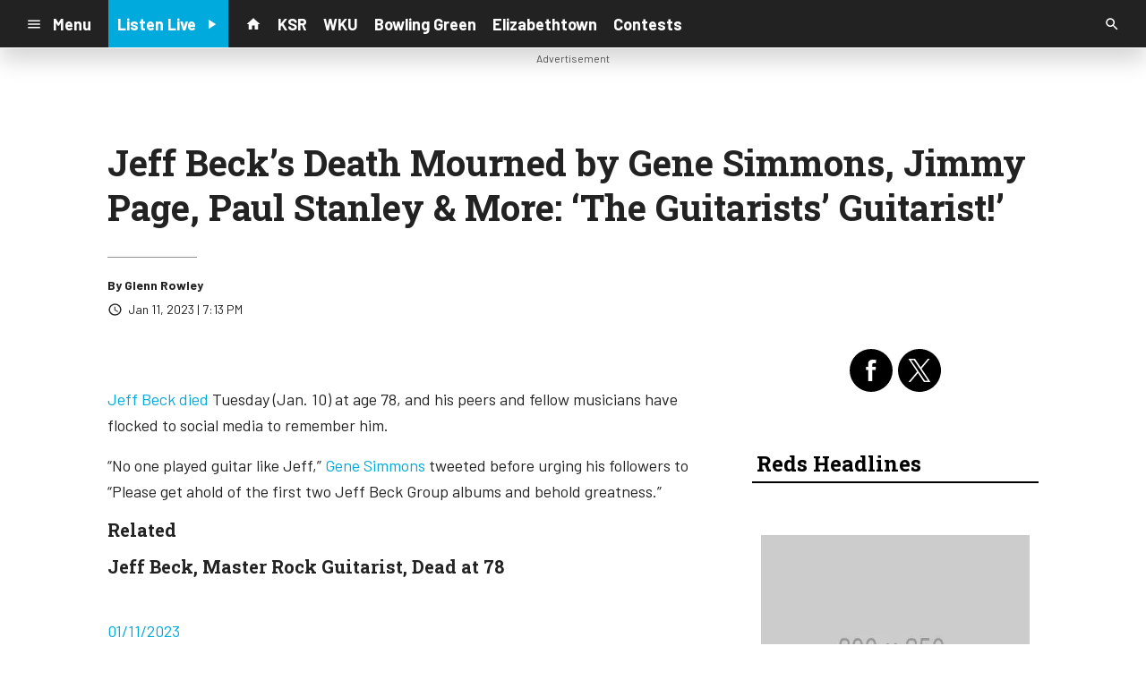

--- FILE ---
content_type: text/html; charset=UTF-8
request_url: https://radiox.cms.socastsrm.com/2023/01/11/jeff-becks-death-mourned-by-gene-simmons-jimmy-page-paul-stanley-the-guitarists-guitarist/
body_size: 15879
content:
<!DOCTYPE HTML>
<!--[if IEMobile 7 ]><html class="no-js iem7" manifest="default.appcache?v=1"><![endif]-->
<!--[if lt IE 7 ]><html class="no-js ie6" lang="en"><![endif]-->
<!--[if IE 7 ]><html class="no-js ie7" lang="en"><![endif]-->
<!--[if IE 8 ]><html class="no-js ie8" lang="en">&nbsp;<![endif]-->
<!--[if (gte IE 9)|(gt IEMobile 7)|!(IEMobile)|!(IE)]><!--><html class="no-js" lang="en"><!--<![endif]-->
<head>

		<title>Jeff Beck&rsquo;s Death Mourned by Gene Simmons, Jimmy Page, Paul Stanley &#038; More: &lsquo;The Guitarists&rsquo; Guitarist!&rsquo; | Radio 88.8 - Demo</title>
	
	<meta http-equiv="X-UA-Compatible" content="IE=edge,chrome=1">
	<meta charset="UTF-8" />
	<meta name="viewport" content="width=device-width, initial-scale=1.0, minimum-scale=1.0, maximum-scale=6.0">
	<meta name="keywords" content="" />
	<meta name="description" content="The legendary guitarist was also memorialized by Dave Davies, Tony Iommi &amp;amp; Steve Hackett." />
	<meta content="Glenn Rowley" itemprop="author" name="author" />
	
	<meta property="og:type" content="article" />
	<meta property="og:title" content="Jeff Beck’s Death Mourned by Gene Simmons, Jimmy Page, Paul Stanley & More: ‘The Guitarists’ Guitarist!’" />
	<meta property="og:description" content="The legendary guitarist was also memorialized by Dave Davies, Tony Iommi &amp;amp; Steve Hackett." />
	<meta property="og:url" content="https://radiox.cms.socastsrm.com/2023/01/11/jeff-becks-death-mourned-by-gene-simmons-jimmy-page-paul-stanley-the-guitarists-guitarist/" />
	<meta property="og:site_name" content="Radio 88.8 - Demo"/>
	<meta property="og:image" content="https://www.billboard.com/wp-content/themes/vip/pmc-billboard-2021/assets/public/lazyload-fallback.gif" />
	<script type="application/ld+json">{"@context":"https:\/\/schema.org","@type":"NewsArticle","headline":"Jeff Beck\u2019s Death Mourned by Gene Simmons, Jimmy Page, Paul Stanley & More: \u2018The Guitarists\u2019 Guitarist!\u2019","image":["https:\/\/www.billboard.com\/wp-content\/themes\/vip\/pmc-billboard-2021\/assets\/public\/lazyload-fallback.gif"],"datePublished":"2023-01-12T00:13:08+00:00","dateModified":"2023-01-12T00:13:08+00:00","author":[{"@type":"Person","name":"Glenn Rowley"}]}</script>
	<link rel="pingback" href="https://radiox.cms.socastsrm.com/xmlrpc.php" />
	<link rel="apple-touch-icon" href="https://media-cdn.socastsrm.com/uploads/station/21/squareIcon.png?r=61653" />
	<script>
		var isIE8 = false; 
	</script>
	<!--[if lt IE 9]>
	<script src="http://html5shim.googlecode.com/svn/trunk/html5.js"></script>
	<script src="http://ie7-js.googlecode.com/svn/version/2.1(beta4)/IE9.js"></script>
	<script>
		isIE8 = true;
		Date.now = Date.now || function() { return +new Date; };
	</script>
	<![endif]-->

		
	<script type="text/javascript">
		//$headerType is "main"
		//$request is "/2023/01/11/jeff-becks-death-mourned-by-gene-simmons-jimmy-page-paul-stanley-the-guitarists-guitarist/"
		var socast_page = {
    "cacheKey": "wp-postMacros-74-wp-144617",
    "companyID": 7,
    "accountID": 23,
    "blogID": 74,
    "ownerBlogID": 74,
    "currentBlogID": 74,
    "callLetters": "DEMO1FM",
    "siteName": "Radio 88.8 - Demo",
    "squareLogo": "https:\/\/media-cdn.socastsrm.com\/uploads\/station\/21\/squareIcon.png?r=61653",
    "postID": 144617,
    "title": "Jeff Beck\u2019s Death Mourned by Gene Simmons, Jimmy Page, Paul Stanley & More: \u2018The Guitarists\u2019 Guitarist!\u2019",
    "type": "post",
    "author": "Glenn Rowley",
    "referrer": null,
    "userAgent": "Mozilla\/5.0 (Macintosh; Intel Mac OS X 10_15_7) AppleWebKit\/537.36 (KHTML, like Gecko) Chrome\/131.0.0.0 Safari\/537.36; ClaudeBot\/1.0; +claudebot@anthropic.com)",
    "eventID": null,
    "location": "Toronto, ON, Canada",
    "navString": "",
    "isSyn": false,
    "hasContent": true,
    "featured_image": "https:\/\/www.billboard.com\/wp-content\/themes\/vip\/pmc-billboard-2021\/assets\/public\/lazyload-fallback.gif",
    "featured_image_caption": "",
    "featured_image_alt": "",
    "url": "http:\/\/radiox.cms.socastsrm.com\/2023\/01\/11\/jeff-becks-death-mourned-by-gene-simmons-jimmy-page-paul-stanley-the-guitarists-guitarist\/",
    "is_yii": false,
    "post_format": "standard",
    "tags": [
        "RSS"
    ],
    "featured_image_is_ml": false,
    "featured_image_facebook": "https:\/\/www.billboard.com\/wp-content\/themes\/vip\/pmc-billboard-2021\/assets\/public\/lazyload-fallback.gif",
    "featured_image_twitter": "https:\/\/www.billboard.com\/wp-content\/themes\/vip\/pmc-billboard-2021\/assets\/public\/lazyload-fallback.gif",
    "categories": [
        "Billboard"
    ],
    "first_category_name": "Billboard",
    "body_class": [
        "cat-rss-billboard"
    ],
    "timestamp_published": "1673482388",
    "timestamp_modified": "1673482388",
    "date_published": "Jan 11, 2023 | 7:13 PM",
    "date_modified": "Jan 11, 2023 | 7:13 PM",
    "platform": "web",
    "target": "omniture",
    "pageType": "blog",
    "shareTemplate": "<a href='http:\/\/www.facebook.com\/sharer.php?u=POST_URL' target='_blank' class='socialShareLink facebook'><img src='https:\/\/media-cdn.socastsrm.com\/images\/social\/png\/facebook.png' alt='facebook' \/><\/a><a href='https:\/\/bsky.app\/intent\/compose?text=POST_URL' target='_blank' class='socialShareLink bluesky'><img src='https:\/\/media-cdn.socastsrm.com\/images\/social\/png\/bluesky.png' alt='bluesky' \/><\/a><a href='https:\/\/x.com\/intent\/post?url=POST_URL&text=POST_TITLE' target='_blank' class='socialShareLink twitter'><img src='https:\/\/media-cdn.socastsrm.com\/images\/social\/png\/xitter.png' alt='twitter' \/><\/a><a href='mailto:?body=POST_URL&subject=POST_TITLE' target='_blank' class='socialShareLink email'><img src='https:\/\/media-cdn.socastsrm.com\/images\/social\/png\/email.png' alt='email' \/><\/a>"
};
		socast_page.url = window.location;
		var adMacros = socast_page;
		var Page = socast_page;
		var gvars = { cdnStatic : '' };
		var CDN_HOST_MEDIA = 'https://media-cdn.socastsrm.com';
		var GOOGLE_MAP_ID = '77d575c540d23575';
		var isMobileUserAgent = false;
		var communityUserName = null;
		var communityUserIcon = null;
		var V3_RECAPTCHA_SITE_KEY = '6LchdXMgAAAAAP4dU47UWMAhU0Tc8Uf0ldZrstqZ';
	</script>
	
	<script>
	var hasPlayer = true;
	var isInsideSocastIframe = false;
	var playerType = 'socast';
	var popupPlayerURL = '/player/?playerID=22';
	var popupPlayerSize = '_blank';
</script>
		<meta name='robots' content='max-image-preview:large' />
	<style>img:is([sizes="auto" i], [sizes^="auto," i]) { contain-intrinsic-size: 3000px 1500px }</style>
	<link rel='dns-prefetch' href='//cdn-js.socastsrm.com' />
<link rel='dns-prefetch' href='//www.google.com' />
<link rel='dns-prefetch' href='//cdn-css.socastsrm.com' />
<script type="text/javascript">
/* <![CDATA[ */
window._wpemojiSettings = {"baseUrl":"https:\/\/s.w.org\/images\/core\/emoji\/16.0.1\/72x72\/","ext":".png","svgUrl":"https:\/\/s.w.org\/images\/core\/emoji\/16.0.1\/svg\/","svgExt":".svg","source":{"concatemoji":"https:\/\/radiox.cms.socastsrm.com\/wp-includes\/js\/wp-emoji-release.min.js?ver=6.8.2"}};
/*! This file is auto-generated */
!function(s,n){var o,i,e;function c(e){try{var t={supportTests:e,timestamp:(new Date).valueOf()};sessionStorage.setItem(o,JSON.stringify(t))}catch(e){}}function p(e,t,n){e.clearRect(0,0,e.canvas.width,e.canvas.height),e.fillText(t,0,0);var t=new Uint32Array(e.getImageData(0,0,e.canvas.width,e.canvas.height).data),a=(e.clearRect(0,0,e.canvas.width,e.canvas.height),e.fillText(n,0,0),new Uint32Array(e.getImageData(0,0,e.canvas.width,e.canvas.height).data));return t.every(function(e,t){return e===a[t]})}function u(e,t){e.clearRect(0,0,e.canvas.width,e.canvas.height),e.fillText(t,0,0);for(var n=e.getImageData(16,16,1,1),a=0;a<n.data.length;a++)if(0!==n.data[a])return!1;return!0}function f(e,t,n,a){switch(t){case"flag":return n(e,"\ud83c\udff3\ufe0f\u200d\u26a7\ufe0f","\ud83c\udff3\ufe0f\u200b\u26a7\ufe0f")?!1:!n(e,"\ud83c\udde8\ud83c\uddf6","\ud83c\udde8\u200b\ud83c\uddf6")&&!n(e,"\ud83c\udff4\udb40\udc67\udb40\udc62\udb40\udc65\udb40\udc6e\udb40\udc67\udb40\udc7f","\ud83c\udff4\u200b\udb40\udc67\u200b\udb40\udc62\u200b\udb40\udc65\u200b\udb40\udc6e\u200b\udb40\udc67\u200b\udb40\udc7f");case"emoji":return!a(e,"\ud83e\udedf")}return!1}function g(e,t,n,a){var r="undefined"!=typeof WorkerGlobalScope&&self instanceof WorkerGlobalScope?new OffscreenCanvas(300,150):s.createElement("canvas"),o=r.getContext("2d",{willReadFrequently:!0}),i=(o.textBaseline="top",o.font="600 32px Arial",{});return e.forEach(function(e){i[e]=t(o,e,n,a)}),i}function t(e){var t=s.createElement("script");t.src=e,t.defer=!0,s.head.appendChild(t)}"undefined"!=typeof Promise&&(o="wpEmojiSettingsSupports",i=["flag","emoji"],n.supports={everything:!0,everythingExceptFlag:!0},e=new Promise(function(e){s.addEventListener("DOMContentLoaded",e,{once:!0})}),new Promise(function(t){var n=function(){try{var e=JSON.parse(sessionStorage.getItem(o));if("object"==typeof e&&"number"==typeof e.timestamp&&(new Date).valueOf()<e.timestamp+604800&&"object"==typeof e.supportTests)return e.supportTests}catch(e){}return null}();if(!n){if("undefined"!=typeof Worker&&"undefined"!=typeof OffscreenCanvas&&"undefined"!=typeof URL&&URL.createObjectURL&&"undefined"!=typeof Blob)try{var e="postMessage("+g.toString()+"("+[JSON.stringify(i),f.toString(),p.toString(),u.toString()].join(",")+"));",a=new Blob([e],{type:"text/javascript"}),r=new Worker(URL.createObjectURL(a),{name:"wpTestEmojiSupports"});return void(r.onmessage=function(e){c(n=e.data),r.terminate(),t(n)})}catch(e){}c(n=g(i,f,p,u))}t(n)}).then(function(e){for(var t in e)n.supports[t]=e[t],n.supports.everything=n.supports.everything&&n.supports[t],"flag"!==t&&(n.supports.everythingExceptFlag=n.supports.everythingExceptFlag&&n.supports[t]);n.supports.everythingExceptFlag=n.supports.everythingExceptFlag&&!n.supports.flag,n.DOMReady=!1,n.readyCallback=function(){n.DOMReady=!0}}).then(function(){return e}).then(function(){var e;n.supports.everything||(n.readyCallback(),(e=n.source||{}).concatemoji?t(e.concatemoji):e.wpemoji&&e.twemoji&&(t(e.twemoji),t(e.wpemoji)))}))}((window,document),window._wpemojiSettings);
/* ]]> */
</script>
<link rel='stylesheet' id='wp-block-library-css' href='https://cdn-css.socastsrm.com/cdn_v18.0.18/wordpress/wp-includes/css/dist/block-library/style.min.css?ver=6.8.2' type='text/css' media='all' />
<link rel='stylesheet' id='js_composer_front-css' href='https://radiox.cms.socastsrm.com/wp-content/plugins/js_composer/assets/css/js_composer.min.css?ver=6.1' type='text/css' media='all' />
<link rel='stylesheet' id='bootstrap-css' href='https://cdn-css.socastsrm.com/cdn_v18.0.18/application/css/bootstrap/4.1.0/css/bootstrap.css?ver=6.8.2' type='text/css' media='all' />
<link rel='stylesheet' id='custom-css' href='https://cdn-css.socastsrm.com/cdn_v18.0.18/application/css/custom.css?v=2013-10-02&#038;ver=6.8.2' type='text/css' media='all' />
<link rel='stylesheet' id='global-theme-css' href='https://cdn-css.socastsrm.com/cdn_v18.0.18/application/css/global-theme.css?ver=6.8.2' type='text/css' media='all' />
<link rel='stylesheet' id='global-frontend-css' href='https://cdn-css.socastsrm.com/cdn_v18.0.18/application/stylesheets/frontend/frontend.css?ver=6.8.2' type='text/css' media='all' />
<style id='wp-emoji-styles-inline-css' type='text/css'>

	img.wp-smiley, img.emoji {
		display: inline !important;
		border: none !important;
		box-shadow: none !important;
		height: 1em !important;
		width: 1em !important;
		margin: 0 0.07em !important;
		vertical-align: -0.1em !important;
		background: none !important;
		padding: 0 !important;
	}
</style>
<style id='classic-theme-styles-inline-css' type='text/css'>
/*! This file is auto-generated */
.wp-block-button__link{color:#fff;background-color:#32373c;border-radius:9999px;box-shadow:none;text-decoration:none;padding:calc(.667em + 2px) calc(1.333em + 2px);font-size:1.125em}.wp-block-file__button{background:#32373c;color:#fff;text-decoration:none}
</style>
<style id='global-styles-inline-css' type='text/css'>
:root{--wp--preset--aspect-ratio--square: 1;--wp--preset--aspect-ratio--4-3: 4/3;--wp--preset--aspect-ratio--3-4: 3/4;--wp--preset--aspect-ratio--3-2: 3/2;--wp--preset--aspect-ratio--2-3: 2/3;--wp--preset--aspect-ratio--16-9: 16/9;--wp--preset--aspect-ratio--9-16: 9/16;--wp--preset--color--black: #000000;--wp--preset--color--cyan-bluish-gray: #abb8c3;--wp--preset--color--white: #ffffff;--wp--preset--color--pale-pink: #f78da7;--wp--preset--color--vivid-red: #cf2e2e;--wp--preset--color--luminous-vivid-orange: #ff6900;--wp--preset--color--luminous-vivid-amber: #fcb900;--wp--preset--color--light-green-cyan: #7bdcb5;--wp--preset--color--vivid-green-cyan: #00d084;--wp--preset--color--pale-cyan-blue: #8ed1fc;--wp--preset--color--vivid-cyan-blue: #0693e3;--wp--preset--color--vivid-purple: #9b51e0;--wp--preset--gradient--vivid-cyan-blue-to-vivid-purple: linear-gradient(135deg,rgba(6,147,227,1) 0%,rgb(155,81,224) 100%);--wp--preset--gradient--light-green-cyan-to-vivid-green-cyan: linear-gradient(135deg,rgb(122,220,180) 0%,rgb(0,208,130) 100%);--wp--preset--gradient--luminous-vivid-amber-to-luminous-vivid-orange: linear-gradient(135deg,rgba(252,185,0,1) 0%,rgba(255,105,0,1) 100%);--wp--preset--gradient--luminous-vivid-orange-to-vivid-red: linear-gradient(135deg,rgba(255,105,0,1) 0%,rgb(207,46,46) 100%);--wp--preset--gradient--very-light-gray-to-cyan-bluish-gray: linear-gradient(135deg,rgb(238,238,238) 0%,rgb(169,184,195) 100%);--wp--preset--gradient--cool-to-warm-spectrum: linear-gradient(135deg,rgb(74,234,220) 0%,rgb(151,120,209) 20%,rgb(207,42,186) 40%,rgb(238,44,130) 60%,rgb(251,105,98) 80%,rgb(254,248,76) 100%);--wp--preset--gradient--blush-light-purple: linear-gradient(135deg,rgb(255,206,236) 0%,rgb(152,150,240) 100%);--wp--preset--gradient--blush-bordeaux: linear-gradient(135deg,rgb(254,205,165) 0%,rgb(254,45,45) 50%,rgb(107,0,62) 100%);--wp--preset--gradient--luminous-dusk: linear-gradient(135deg,rgb(255,203,112) 0%,rgb(199,81,192) 50%,rgb(65,88,208) 100%);--wp--preset--gradient--pale-ocean: linear-gradient(135deg,rgb(255,245,203) 0%,rgb(182,227,212) 50%,rgb(51,167,181) 100%);--wp--preset--gradient--electric-grass: linear-gradient(135deg,rgb(202,248,128) 0%,rgb(113,206,126) 100%);--wp--preset--gradient--midnight: linear-gradient(135deg,rgb(2,3,129) 0%,rgb(40,116,252) 100%);--wp--preset--font-size--small: 13px;--wp--preset--font-size--medium: 20px;--wp--preset--font-size--large: 36px;--wp--preset--font-size--x-large: 42px;--wp--preset--spacing--20: 0.44rem;--wp--preset--spacing--30: 0.67rem;--wp--preset--spacing--40: 1rem;--wp--preset--spacing--50: 1.5rem;--wp--preset--spacing--60: 2.25rem;--wp--preset--spacing--70: 3.38rem;--wp--preset--spacing--80: 5.06rem;--wp--preset--shadow--natural: 6px 6px 9px rgba(0, 0, 0, 0.2);--wp--preset--shadow--deep: 12px 12px 50px rgba(0, 0, 0, 0.4);--wp--preset--shadow--sharp: 6px 6px 0px rgba(0, 0, 0, 0.2);--wp--preset--shadow--outlined: 6px 6px 0px -3px rgba(255, 255, 255, 1), 6px 6px rgba(0, 0, 0, 1);--wp--preset--shadow--crisp: 6px 6px 0px rgba(0, 0, 0, 1);}:where(.is-layout-flex){gap: 0.5em;}:where(.is-layout-grid){gap: 0.5em;}body .is-layout-flex{display: flex;}.is-layout-flex{flex-wrap: wrap;align-items: center;}.is-layout-flex > :is(*, div){margin: 0;}body .is-layout-grid{display: grid;}.is-layout-grid > :is(*, div){margin: 0;}:where(.wp-block-columns.is-layout-flex){gap: 2em;}:where(.wp-block-columns.is-layout-grid){gap: 2em;}:where(.wp-block-post-template.is-layout-flex){gap: 1.25em;}:where(.wp-block-post-template.is-layout-grid){gap: 1.25em;}.has-black-color{color: var(--wp--preset--color--black) !important;}.has-cyan-bluish-gray-color{color: var(--wp--preset--color--cyan-bluish-gray) !important;}.has-white-color{color: var(--wp--preset--color--white) !important;}.has-pale-pink-color{color: var(--wp--preset--color--pale-pink) !important;}.has-vivid-red-color{color: var(--wp--preset--color--vivid-red) !important;}.has-luminous-vivid-orange-color{color: var(--wp--preset--color--luminous-vivid-orange) !important;}.has-luminous-vivid-amber-color{color: var(--wp--preset--color--luminous-vivid-amber) !important;}.has-light-green-cyan-color{color: var(--wp--preset--color--light-green-cyan) !important;}.has-vivid-green-cyan-color{color: var(--wp--preset--color--vivid-green-cyan) !important;}.has-pale-cyan-blue-color{color: var(--wp--preset--color--pale-cyan-blue) !important;}.has-vivid-cyan-blue-color{color: var(--wp--preset--color--vivid-cyan-blue) !important;}.has-vivid-purple-color{color: var(--wp--preset--color--vivid-purple) !important;}.has-black-background-color{background-color: var(--wp--preset--color--black) !important;}.has-cyan-bluish-gray-background-color{background-color: var(--wp--preset--color--cyan-bluish-gray) !important;}.has-white-background-color{background-color: var(--wp--preset--color--white) !important;}.has-pale-pink-background-color{background-color: var(--wp--preset--color--pale-pink) !important;}.has-vivid-red-background-color{background-color: var(--wp--preset--color--vivid-red) !important;}.has-luminous-vivid-orange-background-color{background-color: var(--wp--preset--color--luminous-vivid-orange) !important;}.has-luminous-vivid-amber-background-color{background-color: var(--wp--preset--color--luminous-vivid-amber) !important;}.has-light-green-cyan-background-color{background-color: var(--wp--preset--color--light-green-cyan) !important;}.has-vivid-green-cyan-background-color{background-color: var(--wp--preset--color--vivid-green-cyan) !important;}.has-pale-cyan-blue-background-color{background-color: var(--wp--preset--color--pale-cyan-blue) !important;}.has-vivid-cyan-blue-background-color{background-color: var(--wp--preset--color--vivid-cyan-blue) !important;}.has-vivid-purple-background-color{background-color: var(--wp--preset--color--vivid-purple) !important;}.has-black-border-color{border-color: var(--wp--preset--color--black) !important;}.has-cyan-bluish-gray-border-color{border-color: var(--wp--preset--color--cyan-bluish-gray) !important;}.has-white-border-color{border-color: var(--wp--preset--color--white) !important;}.has-pale-pink-border-color{border-color: var(--wp--preset--color--pale-pink) !important;}.has-vivid-red-border-color{border-color: var(--wp--preset--color--vivid-red) !important;}.has-luminous-vivid-orange-border-color{border-color: var(--wp--preset--color--luminous-vivid-orange) !important;}.has-luminous-vivid-amber-border-color{border-color: var(--wp--preset--color--luminous-vivid-amber) !important;}.has-light-green-cyan-border-color{border-color: var(--wp--preset--color--light-green-cyan) !important;}.has-vivid-green-cyan-border-color{border-color: var(--wp--preset--color--vivid-green-cyan) !important;}.has-pale-cyan-blue-border-color{border-color: var(--wp--preset--color--pale-cyan-blue) !important;}.has-vivid-cyan-blue-border-color{border-color: var(--wp--preset--color--vivid-cyan-blue) !important;}.has-vivid-purple-border-color{border-color: var(--wp--preset--color--vivid-purple) !important;}.has-vivid-cyan-blue-to-vivid-purple-gradient-background{background: var(--wp--preset--gradient--vivid-cyan-blue-to-vivid-purple) !important;}.has-light-green-cyan-to-vivid-green-cyan-gradient-background{background: var(--wp--preset--gradient--light-green-cyan-to-vivid-green-cyan) !important;}.has-luminous-vivid-amber-to-luminous-vivid-orange-gradient-background{background: var(--wp--preset--gradient--luminous-vivid-amber-to-luminous-vivid-orange) !important;}.has-luminous-vivid-orange-to-vivid-red-gradient-background{background: var(--wp--preset--gradient--luminous-vivid-orange-to-vivid-red) !important;}.has-very-light-gray-to-cyan-bluish-gray-gradient-background{background: var(--wp--preset--gradient--very-light-gray-to-cyan-bluish-gray) !important;}.has-cool-to-warm-spectrum-gradient-background{background: var(--wp--preset--gradient--cool-to-warm-spectrum) !important;}.has-blush-light-purple-gradient-background{background: var(--wp--preset--gradient--blush-light-purple) !important;}.has-blush-bordeaux-gradient-background{background: var(--wp--preset--gradient--blush-bordeaux) !important;}.has-luminous-dusk-gradient-background{background: var(--wp--preset--gradient--luminous-dusk) !important;}.has-pale-ocean-gradient-background{background: var(--wp--preset--gradient--pale-ocean) !important;}.has-electric-grass-gradient-background{background: var(--wp--preset--gradient--electric-grass) !important;}.has-midnight-gradient-background{background: var(--wp--preset--gradient--midnight) !important;}.has-small-font-size{font-size: var(--wp--preset--font-size--small) !important;}.has-medium-font-size{font-size: var(--wp--preset--font-size--medium) !important;}.has-large-font-size{font-size: var(--wp--preset--font-size--large) !important;}.has-x-large-font-size{font-size: var(--wp--preset--font-size--x-large) !important;}
:where(.wp-block-post-template.is-layout-flex){gap: 1.25em;}:where(.wp-block-post-template.is-layout-grid){gap: 1.25em;}
:where(.wp-block-columns.is-layout-flex){gap: 2em;}:where(.wp-block-columns.is-layout-grid){gap: 2em;}
:root :where(.wp-block-pullquote){font-size: 1.5em;line-height: 1.6;}
</style>
<script type="text/javascript" src="https://cdn-js.socastsrm.com/cdn_v18.0.18/wordpress/wp-includes/js/jquery/jquery.js" id="jquery-js"></script>
<script type="text/javascript" src="https://cdn-js.socastsrm.com/cdn_v18.0.18/application/js/jquery/jquery-ui-1.13.3/jquery-ui.min.js" id="jquery-ui-js"></script>
<script type="text/javascript" src="https://cdn-js.socastsrm.com/cdn_v18.0.18/application/css/bootstrap/4.1.0/js/popper-1.14.3.min.js" id="popper-js"></script>
<script type="text/javascript" src="https://cdn-js.socastsrm.com/cdn_v18.0.18/application/css/bootstrap/4.1.0/js/bootstrap.min.js" id="bootstrap-js"></script>
<script type="text/javascript" src="https://cdn-js.socastsrm.com/cdn_v18.0.18/application/js/json/json2.js" id="json-js"></script>
<script type="text/javascript" src="https://cdn-js.socastsrm.com/cdn_v18.0.18/application/js/custom.js?v=2017-05-29" id="custom-js"></script>
<script type="text/javascript" src="https://cdn-js.socastsrm.com/cdn_v18.0.18/wordpress/wp-content/plugins/socast-widgets/js/lightBox.js?v=2014-08-21" id="lightbox-js"></script>
<script type="text/javascript" src="https://cdn-js.socastsrm.com/cdn_v18.0.18/application/js/jquery/socast.jquery.frontend.js" id="frontend-plugins-js"></script>
<script type="text/javascript" src="https://cdn-js.socastsrm.com/cdn_v18.0.18/application/js/frontend.js" id="frontend-js"></script>
<script type="text/javascript" src="https://cdn-js.socastsrm.com/cdn_v18.0.18/application/js/jquery/jquery.ui.kk-chronomasonry.js" id="chronomasonry-js"></script>
<script type="text/javascript" src="https://cdn-js.socastsrm.com/cdn_v18.0.18/application/js/jquery/jquery.ui.socastTouch.js" id="socasttouch-js"></script>
<script type="text/javascript" src="https://cdn-js.socastsrm.com/cdn_v18.0.18/wordpress/wp-content/plugins/socast-widgets/js/widgets/poll.js" id="socastcms_poll_script-js"></script>
<script type="text/javascript" src="https://www.google.com/recaptcha/api.js?render=6LchdXMgAAAAAP4dU47UWMAhU0Tc8Uf0ldZrstqZ" id="recaptcha-js"></script>
<link rel="https://api.w.org/" href="https://radiox.cms.socastsrm.com/wp-json/" /><link rel="alternate" title="JSON" type="application/json" href="https://radiox.cms.socastsrm.com/wp-json/wp/v2/posts/144617" /><link rel="EditURI" type="application/rsd+xml" title="RSD" href="https://radiox.cms.socastsrm.com/xmlrpc.php?rsd" />
<meta name="generator" content="WordPress 6.8.2" />
<link rel="canonical" href="https://radiox.cms.socastsrm.com/2023/01/11/jeff-becks-death-mourned-by-gene-simmons-jimmy-page-paul-stanley-the-guitarists-guitarist/" />
<link rel='shortlink' href='https://radiox.cms.socastsrm.com/?p=144617' />
<link rel="alternate" title="oEmbed (JSON)" type="application/json+oembed" href="https://radiox.cms.socastsrm.com/wp-json/oembed/1.0/embed?url=https%3A%2F%2Fradiox.cms.socastsrm.com%2F2023%2F01%2F11%2Fjeff-becks-death-mourned-by-gene-simmons-jimmy-page-paul-stanley-the-guitarists-guitarist%2F" />
<link rel="alternate" title="oEmbed (XML)" type="text/xml+oembed" href="https://radiox.cms.socastsrm.com/wp-json/oembed/1.0/embed?url=https%3A%2F%2Fradiox.cms.socastsrm.com%2F2023%2F01%2F11%2Fjeff-becks-death-mourned-by-gene-simmons-jimmy-page-paul-stanley-the-guitarists-guitarist%2F&#038;format=xml" />
<!-- Google Tag Manager -->
<script>(function(w,d,s,l,i){w[l]=w[l]||[];w[l].push({'gtm.start':
new Date().getTime(),event:'gtm.js'});var f=d.getElementsByTagName(s)[0],
j=d.createElement(s),dl=l!='dataLayer'?'&l='+l:'';j.async=true;j.src=
'https://www.googletagmanager.com/gtm.js?id='+i+dl;f.parentNode.insertBefore(j,f);
})(window,document,'script','dataLayer','GTM-TQ2K7TM');</script>
<!-- End Google Tag Manager --><meta name="generator" content="Powered by WPBakery Page Builder - drag and drop page builder for WordPress."/>
<link rel="icon" href="https://media-cdn.socastsrm.com/uploads/station/21/squareIcon.png?r=61653" sizes="32x32" />
<link rel="icon" href="https://media-cdn.socastsrm.com/uploads/station/21/squareIcon.png?r=61653" sizes="192x192" />
<link rel="apple-touch-icon" href="https://media-cdn.socastsrm.com/uploads/station/21/squareIcon.png?r=61653" />
<meta name="msapplication-TileImage" content="https://media-cdn.socastsrm.com/uploads/station/21/squareIcon.png?r=61653" />
<noscript><style> .wpb_animate_when_almost_visible { opacity: 1; }</style></noscript>
	<script async='async' src='https://www.googletagservices.com/tag/js/gpt.js'></script>
<script>
  var googletag = googletag || {};
  googletag.cmd = googletag.cmd || [];
</script>

<script>
  googletag.cmd.push(function() {
    googletag.defineSlot('/1018143/PattisonTestLeaderboard', [728, 90], 'div-gpt-ad-1484069366303-0').addService(googletag.pubads());
    googletag.pubads().enableSingleRequest();
    googletag.pubads().collapseEmptyDivs();
    googletag.enableServices();
  });
</script>	<style>
	
h2.sc-heading-widget a {

	color: #FFFFFF;
}
h2.sc-heading-widget {

	font-size: 26px;
	color: #FFFFFF !important;
	text-align: left;
	background-color: #D40700;
	padding-left: 5px;
	padding-right: 5px;
	padding-top: 5px;
	padding-bottom: 5px;
}
h3.sc-heading-widget a {

	color: #000000;
}
h3.sc-heading-widget {

	font-size: 24px;
	color: #000000 !important;
	text-align: left;
	background-color: transparent;
	border-bottom: 2px solid #000000;
	padding-left: 5px;
	padding-right: 5px;
	padding-top: 5px;
	padding-bottom: 5px;
}	</style>
	<style>.font-barlow { font-family: Barlow, Sans-Serif; } 

.font-robotoslab { font-family: "Roboto Slab", Sans-Serif; } 
</style><link href='https://fonts.googleapis.com/css?family=Barlow:400,300,300italic,400italic,700,900,100' rel='stylesheet' type='text/css'>

<link href='https://fonts.googleapis.com/css?family=Roboto+Slab:400,300,300italic,400italic,700,900,100' rel='stylesheet' type='text/css'>
		<link type="text/css" href="https://cdn-js.socastsrm.com/cdn_v18.0.18/wordpress/wp-content/themes/socast-3/assets/css/style.css" rel="stylesheet" data-cssvar />
		<style data-cssvar>
		:root {
			/* body and content */
			--body-bgd: #ffffff;
			--sc-content-bgd: #ffffff;

			--sc-text: #222222;
			--text-header: #222222;
			
			--sc-primary: #00aadc;
			--ad-slot-bgd: transparent;
			--ad-slot-text: var(--sc-text);
			
			/* head and nav */
			--nav-bgd: #222222;
			--nav-text: #ffffff;
			--nav-text-hover: #eeeeee;
			--nav-child-text: #cccccc;
			--nav-child-text-hover: #ffffff;
			--player-btn-bgd: #00aadc;
			--player-btn-text: #ffffff;
			--player-btn-hover-bgd: #5cb85c;
			--player-btn-hover-text: #d6e9c6;
			--nav-font-size: 1.125rem;
			--spacing-nav: calc(1.125rem / 2);
			--nav-height: 3.375rem;
			
			/* sidebar */
			--sidebar-width: 320px;
			--sidebar-bgd: #FFFFFF;
			--sidebar-text: #000000;
			--sidebar-highlight: #000000;
			
			
			/* footer */
			--footer-bgd: var(--nav-bgd);
			--footer-text: #cccccc;
			--footer-highlight: var(--nav-text);
			
						--heading-font: "Roboto Slab", Sans-Serif; 
					}
		
				body { font-family: Barlow, Sans-Serif; }
						#stickyHeader, #minimalMenu, #minimalMenu .text-h3 { font-family: Barlow, Sans-Serif !important; }
				
		
		@media screen and (min-width: 1280px) {
			.site_width { 
				max-width: 1280px !important;  
				
				margin-left:auto;
				margin-right:auto;
			}
			
		}
		@media screen and (min-width: 1080px) {
			body.single main .site_width,
			body.single nav.site_width,
			body.single footer.site_width{ 
				max-width: 1080px !important; 
				
				margin-left:auto;
				margin-right:auto;
			}
		}
		
		@media screen and (min-width: 1080px) {
					}
		@media screen and (max-width: 1079px) {
			a.floating-bgd-img { display: none; }
		}
		
				</style>
	<script type='text/javascript' src='https://cdn-js.socastsrm.com/cdn_v18.0.18/wordpress/wp-content/themes/socast-3/assets/js/scripts.js'></script></head>
<body class='wp-singular post-template-default single single-post postid-144617 single-format-standard wp-theme-socast-3 wpb-js-composer js-comp-ver-6.1 vc_responsive contentType-post socast-3 headerType-main header-not-sticky cat-rss-billboard'><!--[if lte IE 9]><p class="browsehappy">You are using an <strong>outdated</strong> browser. Please <a href="http://browsehappy.com/">upgrade your browser</a> to improve your experience.</p><![endif]-->
<!-- Google Tag Manager (noscript) -->
<noscript><iframe src="https://www.googletagmanager.com/ns.html?id=GTM-TQ2K7TM"
height="0" width="0" style="display:none;visibility:hidden"></iframe></noscript>
<!-- End Google Tag Manager (noscript) --><script type='text/javascript'>
  var googletag = googletag || {};
  googletag.cmd = googletag.cmd || [];
  (function() {
    var gads = document.createElement('script');
    gads.async = true;
    gads.type = 'text/javascript';
    var useSSL = 'https:' == document.location.protocol;
    gads.src = (useSSL ? 'https:' : 'http:') +
      '//www.googletagservices.com/tag/js/gpt.js';
    var node = document.getElementsByTagName('script')[0];
    node.parentNode.insertBefore(gads, node);
  })();
</script>

<script type='text/javascript'>
  googletag.cmd.push(function() {
    googletag.defineSlot('/1018143/PattisonTest', [728, 90], 'div-gpt-ad-1463418059403-0').addService(googletag.pubads());
    googletag.pubads().enableSingleRequest();
    googletag.pubads().collapseEmptyDivs();
    googletag.enableServices();
</script><nav id='stickyHeader' class='nav-align-left full_content hasPlayBtn'>
	<div  class='site_width nav-container'><div class='nav-left '>
	<a href='#' id='minimalMenuToggle'>
		<svg class='icon' viewBox="0 0 24 24" xmlns="http://www.w3.org/2000/svg"><path fill='currentColor' d="M3,6H21V8H3V6M3,11H21V13H3V11M3,16H21V18H3V16Z" /></svg>
				<span class='text icon-right'>Menu</span>
			</a>
			<a href='#' class='socastPlayerBtn hover-effect'>
		<span class='hover-effect'>
			<span class='text icon-left'>Listen Live</span><svg  class='icon' xmlns="http://www.w3.org/2000/svg" xmlns:xlink="http://www.w3.org/1999/xlink" version="1.1" viewBox="0 0 24 24">
				<path fill='currentColor' d="M8,5.14V19.14L19,12.14L8,5.14Z" />
			</svg>
		</span>
	</a>
	</div>
<div class='nav-middle '>
	<div><!-- IE hack -->
		<ul class="nav nav-lower">
	<li class="home-icon">
		<a href='/'><svg class='icon' xmlns="http://www.w3.org/2000/svg" xmlns:xlink="http://www.w3.org/1999/xlink" version="1.1" viewBox="0 0 24 24"><path fill='currentColor' d="M10,20V14H14V20H19V12H22L12,3L2,12H5V20H10Z" /></svg></a>
	</li>
	<li class="">
		<a href='https://radiox.cms.socastsrm.com/ksr' target="_self" class="nav-item-parent">KSR</a>
			</li>
	<li class="">
		<a href='https://radiox.cms.socastsrm.com/wku' target="_self" class="nav-item-parent">WKU</a>
			</li>
	<li class="">
		<a href='https://radiox.cms.socastsrm.com/bowling-green' target="_self" class="nav-item-parent">Bowling Green</a>
			</li>
	<li class="">
		<a href='https://radiox.cms.socastsrm.com/elizabeth-town' target="_self" class="nav-item-parent">Elizabethtown</a>
			</li>
	<li class="">
		<a href='https://radiox.cms.socastsrm.com/contests' target="_self" class="nav-item-parent">Contests</a>
			</li>
	<li class="hasSubnav">
		<a href='https://radiox.cms.socastsrm.com/reds' target="_self" class="nav-item-parent">Sports<span class='icon icon-right chevron'></span></a>
					<div class='submenu'>
				<ul>
									<li><a href='https://radiox.cms.socastsrm.com/reds' target="_self" class="nav-item-child">Reds</a></li>
									<li><a href='https://radiox.cms.socastsrm.com/titans' target="_self" class="nav-item-child">Titans</a></li>
								</ul>
			</div>
			</li>
</ul>
	</div>
</div>
<div class='nav-right'>
	<a href='/?s=' class='search-icon'><svg class='icon' x="0" y="0" viewBox="0 0 24 24"> 
<path fill='currentColor' d="M9.5,3C13.1,3,16,5.9,16,9.5c0,1.6-0.6,3.1-1.6,4.2l0.3,0.3h0.8l5,5L19,20.5l-5-5v-0.8l-0.3-0.3c-1.1,1-2.6,1.6-4.2,1.6
	C5.9,16,3,13.1,3,9.5S5.9,3,9.5,3 M9.5,5C7,5,5,7,5,9.5S7,14,9.5,14S14,12,14,9.5S12,5,9.5,5z"/>
</svg></a>
</div>
</div></nav>
<div id='minimalMenu' class=''>
	<div class='wrapper'>
		<a href='#' class='close hover-effect'><span class='hover-effect'>&times;</span></a>
		<ul class="nav nav-expanded member">
	<li>
		<a href='/login' target="_self" class="nav-item-parent hover-effect"><span class="hover-effect">Sign In</span></a></li>
</ul>		<ul class="nav nav-expanded ">
	<li>
		<a href='/?s=' target="_self" class="nav-item-parent hover-effect"><span class="hover-effect">Search</span></a></li>
	<li>
		<a href='/' target="_self" class="nav-item-parent hover-effect"><span class="hover-effect">Home</span></a></li>
	<li>
		<a href='https://radiox.cms.socastsrm.com/ksr' target="_self" class="nav-item-parent hover-effect"><span class="hover-effect">KSR</span></a></li>
	<li>
		<a href='https://radiox.cms.socastsrm.com/wku' target="_self" class="nav-item-parent hover-effect"><span class="hover-effect">WKU</span></a></li>
	<li>
		<a href='https://radiox.cms.socastsrm.com/bowling-green' target="_self" class="nav-item-parent hover-effect"><span class="hover-effect">Bowling Green</span></a></li>
	<li>
		<a href='https://radiox.cms.socastsrm.com/elizabeth-town' target="_self" class="nav-item-parent hover-effect"><span class="hover-effect">Elizabethtown</span></a></li>
	<li>
		<a href='https://radiox.cms.socastsrm.com/contests' target="_self" class="nav-item-parent hover-effect"><span class="hover-effect">Contests</span></a></li>
	<li>
		<a href='https://radiox.cms.socastsrm.com/reds' target="_self" class="nav-item-parent hover-effect"><span class="hover-effect">Sports</span></a><div class='submenu'>
				<ul>
									<li><a href='https://radiox.cms.socastsrm.com/reds' target="_self" class="nav-item-child hover-effect"><span class="hover-effect">Reds</span></a></li>
									<li><a href='https://radiox.cms.socastsrm.com/titans' target="_self" class="nav-item-child hover-effect"><span class="hover-effect">Titans</span></a></li>
								</ul>
			</div></li>
</ul>		
		<ul class='nav social social-badge'>
		<li><a href='www.facebook.com' title='Facebook' target='_blank' class='sc-center-box'><img alt='facebook' class='icon svg-loader' data-icon="facebook"  /></a></li>
				<li><a href='www.twitter.com' title='X' target='_blank' class='sc-center-box'><img alt='twitter' class='icon svg-loader' data-icon="xitter" /></a></li>
										<li><a href='www.soundcloud.com' title='Soundcloud' target='_blank' class='sc-center-box'><img alt='soundcloud' class='icon svg-loader' data-icon="soundcloud" /></a></li>
			<li><a href='www.youtube.com' title='YouTube' target='_blank' class='sc-center-box'><img alt='youtube' class='icon svg-loader' data-icon="youtube" /></a></li>
								</ul>	</div>
</div>
<div id='minimalMenuOverlay'></div>
<div id='stickyNotifications'></div><main><div class='sc-ad-block slot-leaderboard'>
<!-- /1018143/PattisonTestLeaderboard -->
<div id='div-gpt-ad-1484069366303-0' style='height:90px; width:728px;'>
<script>
googletag.cmd.push(function() { googletag.display('div-gpt-ad-1484069366303-0'); });
</script>
</div>
</div><div id='sc-content-area' class='site_width'><section class="content-header template-image_above">
				<div class="media-container overlap ">
		<img src='https://www.billboard.com/wp-content/themes/vip/pmc-billboard-2021/assets/public/lazyload-fallback.gif' class='' alt="" />
	</div>
				<div class="feature-info">
		<h1>Jeff Beck&rsquo;s Death Mourned by Gene Simmons, Jimmy Page, Paul Stanley &#038; More: &lsquo;The Guitarists&rsquo; Guitarist!&rsquo;</h1>
							<div class="ch-detail text-sm">
								<span class='sc-author'>By Glenn Rowley</span>
								<span class='sc-time'><svg class="icon" xmlns="https://www.w3.org/2000/svg" xmlns:xlink="https://www.w3.org/1999/xlink" version="1.1" viewBox="0 0 24 24"><path fill="currentColor" d="M12,20A8,8 0 0,0 20,12A8,8 0 0,0 12,4A8,8 0 0,0 4,12A8,8 0 0,0 12,20M12,2A10,10 0 0,1 22,12A10,10 0 0,1 12,22C6.47,22 2,17.5 2,12A10,10 0 0,1 12,2M12.5,7V12.25L17,14.92L16.25,16.15L11,13V7H12.5Z" /></svg>Jan 11, 2023 | 7:13 PM</span>
							</div>
			</div>
</section><div class='sc-sidebar-wrapper  sidebar-align-right' data-hascontent="true">
<div class='sc-content'>
<article class='mainArticle'>
<p><!DOCTYPE html PUBLIC "-//W3C//DTD HTML 4.0 Transitional//EN" "http://www.w3.org/TR/REC-html40/loose.dtd"><br />
<?xml encoding="utf-8" ?><html><body></p>
<div class="pmc-paywall">
<p class="paragraph larva // lrv-u-margin-lr-auto  lrv-a-font-body-m   ">
	<a rel="noreferrer noopener" href="https://www.billboard.com/artist/jeff-beck/" data-type="URL" data-id="https://www.billboard.com/artist/jeff-beck/" target="_blank">Jeff Beck</a> <a rel="noreferrer noopener" href="https://www.billboard.com/music/music-news/jeff-beck-dead-rock-guitarist-dies-1235197624/" data-type="URL" data-id="https://www.billboard.com/music/music-news/jeff-beck-dead-rock-guitarist-dies-1235197624/" target="_blank">died</a> Tuesday (Jan. 10) at age 78, and his peers and fellow musicians have flocked to social media to remember him.</p>
<p class="paragraph larva // lrv-u-margin-lr-auto  lrv-a-font-body-m   ">
	&ldquo;No one played guitar like Jeff,&rdquo; <a rel="noreferrer noopener" href="https://www.billboard.com/artist/gene-simmons/" data-type="URL" data-id="https://www.billboard.com/artist/gene-simmons/" target="_blank">Gene Simmons</a> tweeted before urging his followers to &ldquo;Please get ahold of the first two Jeff Beck Group albums and behold greatness.&rdquo; </p>
<div class="injected-related-story // lrv-u-margin-tb-2 lrv-u-border-t-1 lrv-u-border-b-1 lrv-u-padding-t-050 lrv-u-padding-b-075 lrv-u-border-color-grey">
<div class="a-heading-border a-heading-border-background-color-grey a-heading-border-height-075 lrv-u-margin-b-075 lrv-u-margin-b-050@mobile-max">
<h3 id="title-of-a-story" class="c-title  lrv-u-color-brand-primary a-font-primary-bold-s lrv-u-text-transform-uppercase lrv-u-padding-r-1 a-article-related-module-title a-article-related-module-title--color-brand-primary">
<p>					Related		</p>
</h3></div>
<div class="o-card lrv-u-flex">
<p>			<a tabindex="0" href="https://www.billboard.com/music/music-news/jeff-beck-dead-rock-guitarist-dies-1235197624/" class="lrv-u-flex lrv-a-unstyle-link lrv-u-color-brand-primary:hover"></p>
<div class="o-card__image-wrap lrv-u-flex-shrink-0 u-flex-basis-144 u-flex-basis-96@mobile-max">
<div class="c-lazy-image  lrv-u-height-100p">
<div class="a-crop-3x2 a-crop-1x1@mobile-max lrv-u-height-100p"></div></div></div>
<div class="o-card__content lrv-u-flex lrv-u-flex-direction-column lrv-u-justify-content-center lrv-u-padding-lr-1 lrv-u-padding-lr-075@mobile-max">
<div class="o_category ">
					</div>
<div class="c_title ">
<h3 id="title-of-a-story" class="c-title  a-font-primary-medium-m lrv-u-padding-b-050 u-letter-spacing-0028@mobile-max">
<p>					Jeff Beck, Master Rock Guitarist, Dead at&nbsp;78		</p>
</h3></div>
<p><time class="c-timestamp  a-font-primary-medium-xxs lrv-u-color-brand-primary lrv-u-order-100" datetime="00:00-YY-DD-MM"><br />
	01/11/2023<br />
</time></div>
<p>		</a></p>
</div></div>
<p class="paragraph larva // lrv-u-margin-lr-auto  lrv-a-font-body-m   ">
	Former teen idol Paul Young &mdash; known in the U.K. for &rsquo;80s hits like &ldquo;Every Time You Go Away&rdquo; and &ldquo;Everything Must Change&rdquo; &mdash; added his own tribute to Beck&rsquo;s memory, tweeting, &ldquo;Devastated to hear of the sudden and tragic death of legendary guitarist Jeff Beck. He was loved by everyone in the know; the guitarists guitarist! My condolences to his family &amp; friends. RIP.&rdquo;</p>
<p class="paragraph larva // lrv-u-margin-lr-auto  lrv-a-font-body-m   ">
	Simmons&rsquo; <a href="https://www.billboard.com/artist/kiss/" data-type="URL" data-id="https://www.billboard.com/artist/kiss/" target="_blank" rel="noreferrer noopener">KISS</a> bandmate <a href="https://www.billboard.com/artist/paul-stanley/" data-type="URL" data-id="https://www.billboard.com/artist/paul-stanley/" target="_blank" rel="noreferrer noopener">Paul Stanley</a> also memorialized his friend, writing, &ldquo;WOW. What awful news. Jeff Beck, one of the all time guitar masters has died. From the Yard Birds to The Jeff Beck Group on, he blazed a trail impossible to follow. Play on now and forever. @jeffbeckmusic.&rdquo;</p>
<p class="paragraph larva // lrv-u-margin-lr-auto  lrv-a-font-body-m   ">
	Other reactions poured into <a href="https://www.billboard.com/t/twitter/" id="auto-tag_twitter" data-tag="twitter">Twitter</a> from the likes of Tony Iommi of Black Sabbath and Dave Davies of The Kinks to Genesis&rsquo; Steve Hackett and Led Zeppelin&rsquo;s Jimmy Page, the latter of whom described Beck as &ldquo;the six-stringed Warrior&rdquo; who had the ability to &ldquo;channel music from the ethereal.&rdquo;</p>
<p class="paragraph larva // lrv-u-margin-lr-auto  lrv-a-font-body-m   ">
	Over the course of his life, the British musician won eight Grammys out of 17 total nominations and was inducted twice into the <a href="https://www.billboard.com/t/rock/" id="auto-tag_rock" data-tag="rock">Rock</a> and Roll Hall of Fame. He also released 11 solo albums as well as studio sets with the Jeff Beck Group, the Yardbirds and the short-lived Beck, Bogert &amp; Appice. His last and most recent LP was <em><a rel="noreferrer noopener" href="https://www.billboard.com/music/music-news/jeff-beck-johnny-depp-beach-boys-cover-watch-1235104992/" data-type="URL" data-id="https://www.billboard.com/music/music-news/jeff-beck-johnny-depp-beach-boys-cover-watch-1235104992/" target="_blank">18</a></em>, a collaborative full-length with Johnny Depp in July.</p>
<p class="paragraph larva // lrv-u-margin-lr-auto  lrv-a-font-body-m   ">
	Read social media tributes to Beck&rsquo;s memory below.</p>
<figure class="wp-block-embed is-type-rich is-provider-twitter wp-block-embed-twitter">
<div class="wp-block-embed__wrapper">
<blockquote class="twitter-tweet" data-width="500" data-dnt="true">
<p lang="en" dir="ltr">Heartbreaking news to report the late, great Jeff Back has sadly passed. No one played guitar like Jeff. Please get ahold of the first two Jeff Beck Group albums and behold greatness. RIP. <a href="https://t.co/3qnPOCyhUj" rel="nofollow noopener noreferrer" target="_blank">pic.twitter.com/3qnPOCyhUj</a></p>
<p>&mdash; Gene Simmons (@genesimmons) <a href="https://twitter.com/genesimmons/status/1613298022594777089?ref_src=twsrc%5Etfw" rel="nofollow noopener noreferrer" target="_blank">January 11, 2023</a></p></blockquote>
<p><script async src="https://platform.twitter.com/widgets.js" charset="utf-8"></script></div>
</figure>
<figure class="wp-block-embed is-type-rich is-provider-twitter wp-block-embed-twitter">
<div class="wp-block-embed__wrapper">
<blockquote class="twitter-tweet" data-width="500" data-dnt="true">
<p lang="en" dir="ltr">His technique unique. His imaginations apparently limitless. Jeff I will miss you along with your millions of fans. Jeff Beck Rest in Peace.<a href="https://t.co/4h1DfXXmWI" rel="nofollow noopener noreferrer" target="_blank">https://t.co/4h1DfXXmWI</a></p>
<p>&mdash; Jimmy Page (@JimmyPage) <a href="https://twitter.com/JimmyPage/status/1613304120584069122?ref_src=twsrc%5Etfw" rel="nofollow noopener noreferrer" target="_blank">January 11, 2023</a></p></blockquote>
<p><script async src="https://platform.twitter.com/widgets.js" charset="utf-8"></script></div>
</figure>
<figure class="wp-block-embed is-type-rich is-provider-twitter wp-block-embed-twitter">
<div class="wp-block-embed__wrapper">
<blockquote class="twitter-tweet" data-width="500" data-dnt="true">
<p lang="en" dir="ltr">Is this true about Jeff Beck is this really happining I&rsquo;m in fucking shock I can&rsquo;t believe it</p>
<p>&mdash; Dave Davies (@davedavieskinks) <a href="https://twitter.com/davedavieskinks/status/1613303801678598145?ref_src=twsrc%5Etfw" rel="nofollow noopener noreferrer" target="_blank">January 11, 2023</a></p></blockquote>
<p><script async src="https://platform.twitter.com/widgets.js" charset="utf-8"></script></div>
</figure>
<figure class="wp-block-embed is-type-rich is-provider-twitter wp-block-embed-twitter">
<div class="wp-block-embed__wrapper">
<blockquote class="twitter-tweet" data-width="500" data-dnt="true">
<p lang="en" dir="ltr">Devastated to hear of the sudden and tragic death of legendary guitarist Jeff Beck. He was loved by everyone in the know; the guitarists guitarist! My condolences to his family &amp; friends RIP. &#128546; <a href="https://t.co/OcCv1jSNvx" rel="nofollow noopener noreferrer" target="_blank">pic.twitter.com/OcCv1jSNvx</a></p>
<p>&mdash; Paul Young (@PaulYoungParlez) <a href="https://twitter.com/PaulYoungParlez/status/1613301038064500738?ref_src=twsrc%5Etfw" rel="nofollow noopener noreferrer" target="_blank">January 11, 2023</a></p></blockquote>
<p><script async src="https://platform.twitter.com/widgets.js" charset="utf-8"></script></div>
</figure>
<figure class="wp-block-embed is-type-rich is-provider-twitter wp-block-embed-twitter">
<div class="wp-block-embed__wrapper">
<blockquote class="twitter-tweet" data-width="500" data-dnt="true">
<p lang="en" dir="ltr">An absolute god of guitar. No one can replace him. From rock to soul to jazz he was the greatest player in all genres. Unique. Such awful news but thank you Jeff for all you gave us. <a href="https://twitter.com/hashtag/jeffBeck?src=hash&amp;ref_src=twsrc%5Etfw" rel="nofollow noopener noreferrer" target="_blank">#jeffBeck</a> <a href="https://twitter.com/jeffbeckmusic?ref_src=twsrc%5Etfw" rel="nofollow noopener noreferrer" target="_blank">@jeffbeckmusic</a> <a href="https://t.co/kfeTDaPSdR" rel="nofollow noopener noreferrer" target="_blank">pic.twitter.com/kfeTDaPSdR</a></p>
<p>&mdash; Gary Kemp (@garyjkemp) <a href="https://twitter.com/garyjkemp/status/1613298540289359873?ref_src=twsrc%5Etfw" rel="nofollow noopener noreferrer" target="_blank">January 11, 2023</a></p></blockquote>
<p><script async src="https://platform.twitter.com/widgets.js" charset="utf-8"></script></div>
</figure>
<figure class="wp-block-embed is-type-rich is-provider-twitter wp-block-embed-twitter">
<div class="wp-block-embed__wrapper">
<blockquote class="twitter-tweet" data-width="500" data-dnt="true">
<p lang="en" dir="ltr">WOW. What awful news. Jeff Beck, one of the all time guitar masters has died. From The Yardbirds and The Jeff Beck Group on, he blazed a trail impossible to follow. Play on now and forever. <a href="https://twitter.com/jeffbeckmusic?ref_src=twsrc%5Etfw" rel="nofollow noopener noreferrer" target="_blank">@jeffbeckmusic</a> <a href="https://t.co/8LVeq47wxx" rel="nofollow noopener noreferrer" target="_blank">pic.twitter.com/8LVeq47wxx</a></p>
<p>&mdash; Paul Stanley (@PaulStanleyLive) <a href="https://twitter.com/PaulStanleyLive/status/1613300043561467909?ref_src=twsrc%5Etfw" rel="nofollow noopener noreferrer" target="_blank">January 11, 2023</a></p></blockquote>
<p><script async src="https://platform.twitter.com/widgets.js" charset="utf-8"></script></div>
</figure>
<figure class="wp-block-embed is-type-rich is-provider-twitter wp-block-embed-twitter">
<div class="wp-block-embed__wrapper">
<blockquote class="twitter-tweet" data-width="500" data-dnt="true">
<p lang="en" dir="ltr">I was totally shocked to hear the very sad news of Jeff Beck&rsquo;s passing. Jeff was such a nice person and an outstanding iconic, genius guitar player &ndash; there will never be another Jeff Beck. His playing was very special &amp; distinctively brilliant! He will be missed. RIP Jeff -Tony <a href="https://t.co/i6BGdqTUKU" rel="nofollow noopener noreferrer" target="_blank">pic.twitter.com/i6BGdqTUKU</a></p>
<p>&mdash; Tony Iommi (@tonyiommi) <a href="https://twitter.com/tonyiommi/status/1613307681078394880?ref_src=twsrc%5Etfw" rel="nofollow noopener noreferrer" target="_blank">January 11, 2023</a></p></blockquote>
<p><script async src="https://platform.twitter.com/widgets.js" charset="utf-8"></script></div>
</figure>
<figure class="wp-block-embed is-type-rich is-provider-twitter wp-block-embed-twitter">
<div class="wp-block-embed__wrapper">
<blockquote class="twitter-tweet" data-width="500" data-dnt="true">
<p lang="en" dir="ltr">Devastating news about the loss of much loved, influential guitar legend Jeff Beck. He made the electric guitar sing&hellip; a powerful influence on myself and many others.</p>
<p>&mdash; Steve Hackett (@HackettOfficial) <a href="https://twitter.com/HackettOfficial/status/1613302730704969729?ref_src=twsrc%5Etfw" rel="nofollow noopener noreferrer" target="_blank">January 11, 2023</a></p></blockquote>
<p><script async src="https://platform.twitter.com/widgets.js" charset="utf-8"></script></div>
</figure>
<figure class="wp-block-embed is-type-rich is-provider-twitter wp-block-embed-twitter">
<div class="wp-block-embed__wrapper">
<blockquote class="twitter-tweet" data-width="500" data-dnt="true">
<p lang="en" dir="ltr">My favorite guitar player of all time has left us. RIP <a href="https://twitter.com/jeffbeckmusic?ref_src=twsrc%5Etfw" rel="nofollow noopener noreferrer" target="_blank">@jeffbeckmusic</a> <a href="https://twitter.com/hashtag/jeffbeck?src=hash&amp;ref_src=twsrc%5Etfw" rel="nofollow noopener noreferrer" target="_blank">#jeffbeck</a> <a href="https://twitter.com/hashtag/RIPjeffbeck?src=hash&amp;ref_src=twsrc%5Etfw" rel="nofollow noopener noreferrer" target="_blank">#RIPjeffbeck</a> <a href="https://t.co/xB8MNURibX" rel="nofollow noopener noreferrer" target="_blank">pic.twitter.com/xB8MNURibX</a></p>
<p>&mdash; Todd Dammit Kerns (@todddammitkerns) <a href="https://twitter.com/todddammitkerns/status/1613300295991459852?ref_src=twsrc%5Etfw" rel="nofollow noopener noreferrer" target="_blank">January 11, 2023</a></p></blockquote>
<p><script async src="https://platform.twitter.com/widgets.js" charset="utf-8"></script></div>
</figure>
</div>
<p></body></html></p>
<div class="clear"></div><footer class="entry-footer">
	</footer><!-- #entry-meta -->
</article>
<div id="comments">
	
			
			
</div><!-- #comments -->
<script>
$(document).ready(function(){
	$("#commentform").submit(function(){
		if ($("#comment").val().match(/\w+/)) return true;
		if ($("#comment-empty-prompt").length <= 0){
			$("#comment").before('<div id="comment-empty-prompt" style="color:red;">Oops, please type a comment.</div>');
		}
		return false;
	});
	
	$('#comments .commentlist .comment-content a').attr('target','_blank');
});
</script><img src='/wpBlogNewsService/logView?key=74_144617_74&ref=direct' alt='' style='height:1px;width:1px;' />		</div>
		<div class='sc-sidebar'>
<div class="sidebar-content"><div class="vc_row wpb_row vc_row-fluid sc-gridless"><div class="wpb_column vc_column_container vc_col-sm-12"><div class="vc_column-inner "><div class="wpb_wrapper"><div class='scWidgetContainer scSocialIconsWidget align-center icons-medium'><div class='social-links'><a href='https://www.facebook.com/1027ESPNKY/' target='_blank' class='socialIconLink facebook'><img src='https://media-cdn.socastsrm.com/wordpress/wp-content/themes/common_images/social/facebook.png' alt='facebook' /></a><a href='https://twitter.com/1027ESPNKY' target='_blank' class='socialIconLink twitter'><img src='https://media-cdn.socastsrm.com/wordpress/wp-content/themes/common_images/social/twitter.png' alt='twitter' /></a></div><script>
		$(document).ready(function() {
			var base_url = '/wordpress/wp-content/themes/';
			var theme_images_dir = 'common_images/';
		loadSvg('.scSocialIconsWidget .socialIconLink.facebook', base_url+theme_images_dir+'social/facebook', '', 'facebook');
loadSvg('.scSocialIconsWidget .socialIconLink.twitter', base_url+theme_images_dir+'social/xitter', '', 'xitter');
});
		</script></div>
	<div class="wpb_raw_code wpb_content_element wpb_raw_html" >
		<div class="wpb_wrapper">
			<div id="wxWeatherpageWidget"></div>

<script src="https://weatherology.com/v2/widgets/js/custom-weatherpage-wx.js"></script>

<script>
    var wxApiId = 'yw2MTSMC0YlNs5MYWiWhSyT4nImstxMK';
    var wxApiLat = 44.0394;
    var wxApiLng = -101.6651;
    var wxCity = 'Philip';
    var wxState = 'SD';
    var wxAdPic1 = '';
    var wxAdLnk1 = '';
    var wxAdPic2 = '';
    var wxAdLnk2 = '';
</script>
		</div>
	</div>
</div></div></div></div><div class="vc_row wpb_row vc_row-fluid sc-gridless"><div class="wpb_column vc_column_container vc_col-sm-12"><div class="vc_column-inner "><div class="wpb_wrapper"><h3 class='sc-heading-widget '>Reds Headlines</h3></div></div></div></div><div class="vc_row wpb_row vc_row-fluid sc-gridless"><div class="wpb_column vc_column_container vc_col-sm-12"><div class="vc_column-inner "><div class="wpb_wrapper"><div id="rssContainer_6979f5b08090a" class="rssContainer scWidgetContainer" data-rss='{"paginate":false,"items":3,"username":"","password":"","feed_url":"http:\/\/mlb.mlb.com\/partnerxml\/gen\/news\/rss\/cin.xml","format":"rss","expiry_time":120,"api_url":"https:\/\/api.socastsrm.com\/v2\/rss\/refreshfeed","data_timestamp":1769600432,"widget_id":"rssWidget_f9fe160c3f78757cd21822fda1725c32_edc607d28f22b79c3471a58b3baeac85"}' data-id="6979f5b08090a">
	
	<div class="posts"></div>
	<button class="btn btn-silver moreButton">More</button>
</div></div></div></div></div><div class="vc_row wpb_row vc_row-fluid sc-gridless"><div class="wpb_column vc_column_container vc_col-sm-12"><div class="vc_column-inner "><div class="wpb_wrapper">
	<div  class="wpb_single_image wpb_content_element vc_align_center">
		
		<figure class="wpb_wrapper vc_figure">
			<div class="vc_single_image-wrapper   vc_box_border_grey"><img loading="lazy" decoding="async" width="300" height="250" src="https://media-cdn.socastsrm.com/wordpress/wp-content/blogs.dir/74/files/2019/01/300x250.png" class="vc_single_image-img attachment-full" alt="" /></div>
		</figure>
	</div>
</div></div></div></div><div class="vc_row wpb_row vc_row-fluid sc-gridless"><div class="wpb_column vc_column_container vc_col-sm-12"><div class="vc_column-inner "><div class="wpb_wrapper"><h3 class='sc-heading-widget '>Titans Headlines</h3></div></div></div></div><div class="vc_row wpb_row vc_row-fluid sc-gridless"><div class="wpb_column vc_column_container vc_col-sm-12"><div class="vc_column-inner "><div class="wpb_wrapper"><div id="rssContainer_6979f5b085913" class="rssContainer scWidgetContainer" data-rss='{"paginate":false,"items":3,"username":"","password":"","feed_url":"https:\/\/www.titansonline.com\/rss\/news","format":"rss","expiry_time":120,"api_url":"https:\/\/api.socastsrm.com\/v2\/rss\/refreshfeed","data_timestamp":1769600235,"widget_id":"rssWidget_91b94d68ec7236f3a2522e4345040511_edc607d28f22b79c3471a58b3baeac85"}' data-id="6979f5b085913">
	
	<div class="posts"><div class="rssItem">
	<a href="/wpRssService/redirect?hash=91b94d68ec7236f3a2522e4345040511&key=1769557934_rss&url=https%3A%2F%2Fwww.tennesseetitans.com%2Fnews%2Ftitans-hire-brian-daboll-as-offensive-coordinator"  class="rssSourceLink">
		<div class="title">Titans Hire Brian Daboll as Offensive Coordinator</div>
		<div class="image ">
			<img decoding="async" src="https://static.clubs.nfl.com/image/upload/t_editorial_landscape_12_desktop/titans/ajtsicl8x0x4zmkgzmhx.jpg" alt="" />
		</div>
	</a>
	<div class="postInfo ">
		<div class="date text_light_color">11 hours ago</div>
		<div class="text ">
			Daboll is entering his 30th year in coaching and his 26th year in the NFL. Prior to signing with the Titans, he interviewed for head coaching jobs with the Bills and Raiders.
			<div class="more"><a href="/wpRssService/redirect?hash=91b94d68ec7236f3a2522e4345040511&key=1769557934_rss&url=https%3A%2F%2Fwww.tennesseetitans.com%2Fnews%2Ftitans-hire-brian-daboll-as-offensive-coordinator"  class="rssSourceLink">Full Story</a></div>
		</div>
	</div>
	<div class="divider"></div>
</div><div class="rssItem">
	<a href="/wpRssService/redirect?hash=91b94d68ec7236f3a2522e4345040511&key=1769270526_rss&url=https%3A%2F%2Fwww.tennesseetitans.com%2Fnews%2Fweekend-mailbag-titans-fans-chime-in-after-hiring-of-head-coach-robert-saleh"  class="rssSourceLink">
		<div class="title">Weekend Mailbag: Titans Fans Chime in After Hiring of Head Coach Robert Saleh</div>
		<div class="image ">
			<img decoding="async" src="https://static.clubs.nfl.com/image/upload/t_editorial_landscape_12_desktop/titans/lahmiswfdgoky75hamoy.jpg" alt="" />
		</div>
	</a>
	<div class="postInfo ">
		<div class="date text_light_color">Jan 24, 2026</div>
		<div class="text ">
			Senior Writer and Editor Jim Wyatt tackles another batch of questions from Titans fans.
			<div class="more"><a href="/wpRssService/redirect?hash=91b94d68ec7236f3a2522e4345040511&key=1769270526_rss&url=https%3A%2F%2Fwww.tennesseetitans.com%2Fnews%2Fweekend-mailbag-titans-fans-chime-in-after-hiring-of-head-coach-robert-saleh"  class="rssSourceLink">Full Story</a></div>
		</div>
	</div>
	<div class="divider"></div>
</div><div class="rssItem">
	<a href="/wpRssService/redirect?hash=91b94d68ec7236f3a2522e4345040511&key=1769186460_rss&url=https%3A%2F%2Fwww.tennesseetitans.com%2Fnews%2Ffive-things-to-know-about-new-titans-head-coach-robert-saleh"  class="rssSourceLink">
		<div class="title">Five Things to Know About New Titans Head Coach Robert Saleh</div>
		<div class="image ">
			<img decoding="async" src="https://static.clubs.nfl.com/image/upload/t_editorial_landscape_12_desktop/titans/h979exqfmewoxd7gxkqu.jpg" alt="" />
		</div>
	</a>
	<div class="postInfo ">
		<div class="date text_light_color">Jan 23, 2026</div>
		<div class="text ">
			The Titans have officially hired Robert Saleh as the team’s new head coach. A look at five things to know about Saleh.
			<div class="more"><a href="/wpRssService/redirect?hash=91b94d68ec7236f3a2522e4345040511&key=1769186460_rss&url=https%3A%2F%2Fwww.tennesseetitans.com%2Fnews%2Ffive-things-to-know-about-new-titans-head-coach-robert-saleh"  class="rssSourceLink">Full Story</a></div>
		</div>
	</div>
	<div class="divider"></div>
</div></div>
	<button class="btn btn-silver moreButton">More</button>
</div></div></div></div></div><div class="vc_row wpb_row vc_row-fluid sc-gridless"><div class="wpb_column vc_column_container vc_col-sm-12"><div class="vc_column-inner "><div class="wpb_wrapper"></div></div></div></div>
</div></div>
	</div>
</div>
</main>
<footer id='theFooter' class='footerAlign-left footerWidth-full_content'><div class='site_width'><div class='footer-section footer-social'><ul class='nav social social-badge'>
		<li><a href='www.facebook.com' title='Facebook' target='_blank' class='sc-center-box'><img alt='facebook' class='icon svg-loader' data-icon="facebook"  /></a></li>
				<li><a href='www.twitter.com' title='X' target='_blank' class='sc-center-box'><img alt='twitter' class='icon svg-loader' data-icon="xitter" /></a></li>
										<li><a href='www.soundcloud.com' title='Soundcloud' target='_blank' class='sc-center-box'><img alt='soundcloud' class='icon svg-loader' data-icon="soundcloud" /></a></li>
			<li><a href='www.youtube.com' title='YouTube' target='_blank' class='sc-center-box'><img alt='youtube' class='icon svg-loader' data-icon="youtube" /></a></li>
								</ul></div>
<div class='footer-section footer-nav'>
	<ul class="nav nav-expanded ">
	<li>
		<a href='/privacy' target="_self" class="nav-item-parent hover-effect"><span class="hover-effect">Privacy Policy</span></a></li>
	<li>
		<a href='/terms' target="_self" class="nav-item-parent hover-effect"><span class="hover-effect">Terms Of Service</span></a></li>
</ul>
</div>
<div class='footer-section company '>SoCast Digital</div>
<div class="footer-section copyright">Copyright &copy; 2026. All Rights Reserved.</div>
<div class='footer-section'>
	<div id='socastTagline'>
		<p>This site is protected by reCAPTCHA and the Google <a href='https://policies.google.com/privacy'>Privacy Policy</a> and <a href='https://policies.google.com/terms'>Terms of Service</a> apply.</p>
		<a id='poweredBySocastLink' href='https://www.socastdigital.com' target='_blank'>
			<img src='https://media-cdn.socastsrm.com/wordpress/wp-content/themes/common_images/PoweredBySoCastTagline-White.png' alt='Powered by SoCast' />
		</a>
		<script>
		$(document).ready(function() {
			var image_type = '-White';
			if (typeof footer_luminance != 'undefined' && footer_luminance < 127.5) image_type = '-Black';
			loadSvg('#poweredBySocastLink', '/wordpress/wp-content/themes/common_images/PoweredBySoCastTagline', image_type, 'Powered by SoCast');
		});
		</script>
	</div></div></div></footer><script type="text/javascript">
function openLogin() {
	window.location = "/login";
}
</script><script>
	grecaptcha.ready(function(){
		grecaptcha.execute("6LchdXMgAAAAAP4dU47UWMAhU0Tc8Uf0ldZrstqZ", {action: 'page_load'})
		.then(_ => {
			
		});
	});
</script><script type="speculationrules">
{"prefetch":[{"source":"document","where":{"and":[{"href_matches":"\/*"},{"not":{"href_matches":["\/wp-*.php","\/wp-admin\/*","\/wordpress\/wp-content\/blogs.dir\/74\/files\/*","\/wp-content\/*","\/wp-content\/plugins\/*","\/wp-content\/themes\/socast-3\/*","\/*\\?(.+)"]}},{"not":{"selector_matches":"a[rel~=\"nofollow\"]"}},{"not":{"selector_matches":".no-prefetch, .no-prefetch a"}}]},"eagerness":"conservative"}]}
</script>
<script type="text/html" id="wpb-modifications"></script><link rel='stylesheet' id='socastcms_rss_style-css' href='https://cdn-css.socastsrm.com/cdn_v18.0.18/wordpress/wp-content/plugins/socast-widgets/css/widgets/rss.css?v=2014-03-17&#038;ver=6.8.2' type='text/css' media='all' />
<script type="text/javascript" src="https://cdn-js.socastsrm.com/cdn_v18.0.18/js/css-var-polyfill.js" id="css-polyfill-js"></script>
<script type="text/javascript" src="https://radiox.cms.socastsrm.com/wp-includes/js/comment-reply.min.js?ver=6.8.2" id="comment-reply-js" async="async" data-wp-strategy="async"></script>
<script type="text/javascript" src="https://radiox.cms.socastsrm.com/wp-content/plugins/js_composer/assets/js/dist/js_composer_front.min.js?ver=6.1" id="wpb_composer_front_js-js"></script>
<script type="text/javascript" src="https://cdn-js.socastsrm.com/cdn_v18.0.18/wordpress/wp-content/plugins/socast-widgets/js/widgets/rss.js?v=2018-01-31&amp;ver=6.8.2" id="socastcms_rss_script-js"></script>
jeff becks death mourned by gene simmons jimmy page paul stanley  more the guitarists guitarist	</body>
</html>

--- FILE ---
content_type: text/html; charset=utf-8
request_url: https://www.google.com/recaptcha/api2/anchor?ar=1&k=6LchdXMgAAAAAP4dU47UWMAhU0Tc8Uf0ldZrstqZ&co=aHR0cHM6Ly9yYWRpb3guY21zLnNvY2FzdHNybS5jb206NDQz&hl=en&v=N67nZn4AqZkNcbeMu4prBgzg&size=invisible&anchor-ms=20000&execute-ms=30000&cb=cy6gierizn6u
body_size: 48800
content:
<!DOCTYPE HTML><html dir="ltr" lang="en"><head><meta http-equiv="Content-Type" content="text/html; charset=UTF-8">
<meta http-equiv="X-UA-Compatible" content="IE=edge">
<title>reCAPTCHA</title>
<style type="text/css">
/* cyrillic-ext */
@font-face {
  font-family: 'Roboto';
  font-style: normal;
  font-weight: 400;
  font-stretch: 100%;
  src: url(//fonts.gstatic.com/s/roboto/v48/KFO7CnqEu92Fr1ME7kSn66aGLdTylUAMa3GUBHMdazTgWw.woff2) format('woff2');
  unicode-range: U+0460-052F, U+1C80-1C8A, U+20B4, U+2DE0-2DFF, U+A640-A69F, U+FE2E-FE2F;
}
/* cyrillic */
@font-face {
  font-family: 'Roboto';
  font-style: normal;
  font-weight: 400;
  font-stretch: 100%;
  src: url(//fonts.gstatic.com/s/roboto/v48/KFO7CnqEu92Fr1ME7kSn66aGLdTylUAMa3iUBHMdazTgWw.woff2) format('woff2');
  unicode-range: U+0301, U+0400-045F, U+0490-0491, U+04B0-04B1, U+2116;
}
/* greek-ext */
@font-face {
  font-family: 'Roboto';
  font-style: normal;
  font-weight: 400;
  font-stretch: 100%;
  src: url(//fonts.gstatic.com/s/roboto/v48/KFO7CnqEu92Fr1ME7kSn66aGLdTylUAMa3CUBHMdazTgWw.woff2) format('woff2');
  unicode-range: U+1F00-1FFF;
}
/* greek */
@font-face {
  font-family: 'Roboto';
  font-style: normal;
  font-weight: 400;
  font-stretch: 100%;
  src: url(//fonts.gstatic.com/s/roboto/v48/KFO7CnqEu92Fr1ME7kSn66aGLdTylUAMa3-UBHMdazTgWw.woff2) format('woff2');
  unicode-range: U+0370-0377, U+037A-037F, U+0384-038A, U+038C, U+038E-03A1, U+03A3-03FF;
}
/* math */
@font-face {
  font-family: 'Roboto';
  font-style: normal;
  font-weight: 400;
  font-stretch: 100%;
  src: url(//fonts.gstatic.com/s/roboto/v48/KFO7CnqEu92Fr1ME7kSn66aGLdTylUAMawCUBHMdazTgWw.woff2) format('woff2');
  unicode-range: U+0302-0303, U+0305, U+0307-0308, U+0310, U+0312, U+0315, U+031A, U+0326-0327, U+032C, U+032F-0330, U+0332-0333, U+0338, U+033A, U+0346, U+034D, U+0391-03A1, U+03A3-03A9, U+03B1-03C9, U+03D1, U+03D5-03D6, U+03F0-03F1, U+03F4-03F5, U+2016-2017, U+2034-2038, U+203C, U+2040, U+2043, U+2047, U+2050, U+2057, U+205F, U+2070-2071, U+2074-208E, U+2090-209C, U+20D0-20DC, U+20E1, U+20E5-20EF, U+2100-2112, U+2114-2115, U+2117-2121, U+2123-214F, U+2190, U+2192, U+2194-21AE, U+21B0-21E5, U+21F1-21F2, U+21F4-2211, U+2213-2214, U+2216-22FF, U+2308-230B, U+2310, U+2319, U+231C-2321, U+2336-237A, U+237C, U+2395, U+239B-23B7, U+23D0, U+23DC-23E1, U+2474-2475, U+25AF, U+25B3, U+25B7, U+25BD, U+25C1, U+25CA, U+25CC, U+25FB, U+266D-266F, U+27C0-27FF, U+2900-2AFF, U+2B0E-2B11, U+2B30-2B4C, U+2BFE, U+3030, U+FF5B, U+FF5D, U+1D400-1D7FF, U+1EE00-1EEFF;
}
/* symbols */
@font-face {
  font-family: 'Roboto';
  font-style: normal;
  font-weight: 400;
  font-stretch: 100%;
  src: url(//fonts.gstatic.com/s/roboto/v48/KFO7CnqEu92Fr1ME7kSn66aGLdTylUAMaxKUBHMdazTgWw.woff2) format('woff2');
  unicode-range: U+0001-000C, U+000E-001F, U+007F-009F, U+20DD-20E0, U+20E2-20E4, U+2150-218F, U+2190, U+2192, U+2194-2199, U+21AF, U+21E6-21F0, U+21F3, U+2218-2219, U+2299, U+22C4-22C6, U+2300-243F, U+2440-244A, U+2460-24FF, U+25A0-27BF, U+2800-28FF, U+2921-2922, U+2981, U+29BF, U+29EB, U+2B00-2BFF, U+4DC0-4DFF, U+FFF9-FFFB, U+10140-1018E, U+10190-1019C, U+101A0, U+101D0-101FD, U+102E0-102FB, U+10E60-10E7E, U+1D2C0-1D2D3, U+1D2E0-1D37F, U+1F000-1F0FF, U+1F100-1F1AD, U+1F1E6-1F1FF, U+1F30D-1F30F, U+1F315, U+1F31C, U+1F31E, U+1F320-1F32C, U+1F336, U+1F378, U+1F37D, U+1F382, U+1F393-1F39F, U+1F3A7-1F3A8, U+1F3AC-1F3AF, U+1F3C2, U+1F3C4-1F3C6, U+1F3CA-1F3CE, U+1F3D4-1F3E0, U+1F3ED, U+1F3F1-1F3F3, U+1F3F5-1F3F7, U+1F408, U+1F415, U+1F41F, U+1F426, U+1F43F, U+1F441-1F442, U+1F444, U+1F446-1F449, U+1F44C-1F44E, U+1F453, U+1F46A, U+1F47D, U+1F4A3, U+1F4B0, U+1F4B3, U+1F4B9, U+1F4BB, U+1F4BF, U+1F4C8-1F4CB, U+1F4D6, U+1F4DA, U+1F4DF, U+1F4E3-1F4E6, U+1F4EA-1F4ED, U+1F4F7, U+1F4F9-1F4FB, U+1F4FD-1F4FE, U+1F503, U+1F507-1F50B, U+1F50D, U+1F512-1F513, U+1F53E-1F54A, U+1F54F-1F5FA, U+1F610, U+1F650-1F67F, U+1F687, U+1F68D, U+1F691, U+1F694, U+1F698, U+1F6AD, U+1F6B2, U+1F6B9-1F6BA, U+1F6BC, U+1F6C6-1F6CF, U+1F6D3-1F6D7, U+1F6E0-1F6EA, U+1F6F0-1F6F3, U+1F6F7-1F6FC, U+1F700-1F7FF, U+1F800-1F80B, U+1F810-1F847, U+1F850-1F859, U+1F860-1F887, U+1F890-1F8AD, U+1F8B0-1F8BB, U+1F8C0-1F8C1, U+1F900-1F90B, U+1F93B, U+1F946, U+1F984, U+1F996, U+1F9E9, U+1FA00-1FA6F, U+1FA70-1FA7C, U+1FA80-1FA89, U+1FA8F-1FAC6, U+1FACE-1FADC, U+1FADF-1FAE9, U+1FAF0-1FAF8, U+1FB00-1FBFF;
}
/* vietnamese */
@font-face {
  font-family: 'Roboto';
  font-style: normal;
  font-weight: 400;
  font-stretch: 100%;
  src: url(//fonts.gstatic.com/s/roboto/v48/KFO7CnqEu92Fr1ME7kSn66aGLdTylUAMa3OUBHMdazTgWw.woff2) format('woff2');
  unicode-range: U+0102-0103, U+0110-0111, U+0128-0129, U+0168-0169, U+01A0-01A1, U+01AF-01B0, U+0300-0301, U+0303-0304, U+0308-0309, U+0323, U+0329, U+1EA0-1EF9, U+20AB;
}
/* latin-ext */
@font-face {
  font-family: 'Roboto';
  font-style: normal;
  font-weight: 400;
  font-stretch: 100%;
  src: url(//fonts.gstatic.com/s/roboto/v48/KFO7CnqEu92Fr1ME7kSn66aGLdTylUAMa3KUBHMdazTgWw.woff2) format('woff2');
  unicode-range: U+0100-02BA, U+02BD-02C5, U+02C7-02CC, U+02CE-02D7, U+02DD-02FF, U+0304, U+0308, U+0329, U+1D00-1DBF, U+1E00-1E9F, U+1EF2-1EFF, U+2020, U+20A0-20AB, U+20AD-20C0, U+2113, U+2C60-2C7F, U+A720-A7FF;
}
/* latin */
@font-face {
  font-family: 'Roboto';
  font-style: normal;
  font-weight: 400;
  font-stretch: 100%;
  src: url(//fonts.gstatic.com/s/roboto/v48/KFO7CnqEu92Fr1ME7kSn66aGLdTylUAMa3yUBHMdazQ.woff2) format('woff2');
  unicode-range: U+0000-00FF, U+0131, U+0152-0153, U+02BB-02BC, U+02C6, U+02DA, U+02DC, U+0304, U+0308, U+0329, U+2000-206F, U+20AC, U+2122, U+2191, U+2193, U+2212, U+2215, U+FEFF, U+FFFD;
}
/* cyrillic-ext */
@font-face {
  font-family: 'Roboto';
  font-style: normal;
  font-weight: 500;
  font-stretch: 100%;
  src: url(//fonts.gstatic.com/s/roboto/v48/KFO7CnqEu92Fr1ME7kSn66aGLdTylUAMa3GUBHMdazTgWw.woff2) format('woff2');
  unicode-range: U+0460-052F, U+1C80-1C8A, U+20B4, U+2DE0-2DFF, U+A640-A69F, U+FE2E-FE2F;
}
/* cyrillic */
@font-face {
  font-family: 'Roboto';
  font-style: normal;
  font-weight: 500;
  font-stretch: 100%;
  src: url(//fonts.gstatic.com/s/roboto/v48/KFO7CnqEu92Fr1ME7kSn66aGLdTylUAMa3iUBHMdazTgWw.woff2) format('woff2');
  unicode-range: U+0301, U+0400-045F, U+0490-0491, U+04B0-04B1, U+2116;
}
/* greek-ext */
@font-face {
  font-family: 'Roboto';
  font-style: normal;
  font-weight: 500;
  font-stretch: 100%;
  src: url(//fonts.gstatic.com/s/roboto/v48/KFO7CnqEu92Fr1ME7kSn66aGLdTylUAMa3CUBHMdazTgWw.woff2) format('woff2');
  unicode-range: U+1F00-1FFF;
}
/* greek */
@font-face {
  font-family: 'Roboto';
  font-style: normal;
  font-weight: 500;
  font-stretch: 100%;
  src: url(//fonts.gstatic.com/s/roboto/v48/KFO7CnqEu92Fr1ME7kSn66aGLdTylUAMa3-UBHMdazTgWw.woff2) format('woff2');
  unicode-range: U+0370-0377, U+037A-037F, U+0384-038A, U+038C, U+038E-03A1, U+03A3-03FF;
}
/* math */
@font-face {
  font-family: 'Roboto';
  font-style: normal;
  font-weight: 500;
  font-stretch: 100%;
  src: url(//fonts.gstatic.com/s/roboto/v48/KFO7CnqEu92Fr1ME7kSn66aGLdTylUAMawCUBHMdazTgWw.woff2) format('woff2');
  unicode-range: U+0302-0303, U+0305, U+0307-0308, U+0310, U+0312, U+0315, U+031A, U+0326-0327, U+032C, U+032F-0330, U+0332-0333, U+0338, U+033A, U+0346, U+034D, U+0391-03A1, U+03A3-03A9, U+03B1-03C9, U+03D1, U+03D5-03D6, U+03F0-03F1, U+03F4-03F5, U+2016-2017, U+2034-2038, U+203C, U+2040, U+2043, U+2047, U+2050, U+2057, U+205F, U+2070-2071, U+2074-208E, U+2090-209C, U+20D0-20DC, U+20E1, U+20E5-20EF, U+2100-2112, U+2114-2115, U+2117-2121, U+2123-214F, U+2190, U+2192, U+2194-21AE, U+21B0-21E5, U+21F1-21F2, U+21F4-2211, U+2213-2214, U+2216-22FF, U+2308-230B, U+2310, U+2319, U+231C-2321, U+2336-237A, U+237C, U+2395, U+239B-23B7, U+23D0, U+23DC-23E1, U+2474-2475, U+25AF, U+25B3, U+25B7, U+25BD, U+25C1, U+25CA, U+25CC, U+25FB, U+266D-266F, U+27C0-27FF, U+2900-2AFF, U+2B0E-2B11, U+2B30-2B4C, U+2BFE, U+3030, U+FF5B, U+FF5D, U+1D400-1D7FF, U+1EE00-1EEFF;
}
/* symbols */
@font-face {
  font-family: 'Roboto';
  font-style: normal;
  font-weight: 500;
  font-stretch: 100%;
  src: url(//fonts.gstatic.com/s/roboto/v48/KFO7CnqEu92Fr1ME7kSn66aGLdTylUAMaxKUBHMdazTgWw.woff2) format('woff2');
  unicode-range: U+0001-000C, U+000E-001F, U+007F-009F, U+20DD-20E0, U+20E2-20E4, U+2150-218F, U+2190, U+2192, U+2194-2199, U+21AF, U+21E6-21F0, U+21F3, U+2218-2219, U+2299, U+22C4-22C6, U+2300-243F, U+2440-244A, U+2460-24FF, U+25A0-27BF, U+2800-28FF, U+2921-2922, U+2981, U+29BF, U+29EB, U+2B00-2BFF, U+4DC0-4DFF, U+FFF9-FFFB, U+10140-1018E, U+10190-1019C, U+101A0, U+101D0-101FD, U+102E0-102FB, U+10E60-10E7E, U+1D2C0-1D2D3, U+1D2E0-1D37F, U+1F000-1F0FF, U+1F100-1F1AD, U+1F1E6-1F1FF, U+1F30D-1F30F, U+1F315, U+1F31C, U+1F31E, U+1F320-1F32C, U+1F336, U+1F378, U+1F37D, U+1F382, U+1F393-1F39F, U+1F3A7-1F3A8, U+1F3AC-1F3AF, U+1F3C2, U+1F3C4-1F3C6, U+1F3CA-1F3CE, U+1F3D4-1F3E0, U+1F3ED, U+1F3F1-1F3F3, U+1F3F5-1F3F7, U+1F408, U+1F415, U+1F41F, U+1F426, U+1F43F, U+1F441-1F442, U+1F444, U+1F446-1F449, U+1F44C-1F44E, U+1F453, U+1F46A, U+1F47D, U+1F4A3, U+1F4B0, U+1F4B3, U+1F4B9, U+1F4BB, U+1F4BF, U+1F4C8-1F4CB, U+1F4D6, U+1F4DA, U+1F4DF, U+1F4E3-1F4E6, U+1F4EA-1F4ED, U+1F4F7, U+1F4F9-1F4FB, U+1F4FD-1F4FE, U+1F503, U+1F507-1F50B, U+1F50D, U+1F512-1F513, U+1F53E-1F54A, U+1F54F-1F5FA, U+1F610, U+1F650-1F67F, U+1F687, U+1F68D, U+1F691, U+1F694, U+1F698, U+1F6AD, U+1F6B2, U+1F6B9-1F6BA, U+1F6BC, U+1F6C6-1F6CF, U+1F6D3-1F6D7, U+1F6E0-1F6EA, U+1F6F0-1F6F3, U+1F6F7-1F6FC, U+1F700-1F7FF, U+1F800-1F80B, U+1F810-1F847, U+1F850-1F859, U+1F860-1F887, U+1F890-1F8AD, U+1F8B0-1F8BB, U+1F8C0-1F8C1, U+1F900-1F90B, U+1F93B, U+1F946, U+1F984, U+1F996, U+1F9E9, U+1FA00-1FA6F, U+1FA70-1FA7C, U+1FA80-1FA89, U+1FA8F-1FAC6, U+1FACE-1FADC, U+1FADF-1FAE9, U+1FAF0-1FAF8, U+1FB00-1FBFF;
}
/* vietnamese */
@font-face {
  font-family: 'Roboto';
  font-style: normal;
  font-weight: 500;
  font-stretch: 100%;
  src: url(//fonts.gstatic.com/s/roboto/v48/KFO7CnqEu92Fr1ME7kSn66aGLdTylUAMa3OUBHMdazTgWw.woff2) format('woff2');
  unicode-range: U+0102-0103, U+0110-0111, U+0128-0129, U+0168-0169, U+01A0-01A1, U+01AF-01B0, U+0300-0301, U+0303-0304, U+0308-0309, U+0323, U+0329, U+1EA0-1EF9, U+20AB;
}
/* latin-ext */
@font-face {
  font-family: 'Roboto';
  font-style: normal;
  font-weight: 500;
  font-stretch: 100%;
  src: url(//fonts.gstatic.com/s/roboto/v48/KFO7CnqEu92Fr1ME7kSn66aGLdTylUAMa3KUBHMdazTgWw.woff2) format('woff2');
  unicode-range: U+0100-02BA, U+02BD-02C5, U+02C7-02CC, U+02CE-02D7, U+02DD-02FF, U+0304, U+0308, U+0329, U+1D00-1DBF, U+1E00-1E9F, U+1EF2-1EFF, U+2020, U+20A0-20AB, U+20AD-20C0, U+2113, U+2C60-2C7F, U+A720-A7FF;
}
/* latin */
@font-face {
  font-family: 'Roboto';
  font-style: normal;
  font-weight: 500;
  font-stretch: 100%;
  src: url(//fonts.gstatic.com/s/roboto/v48/KFO7CnqEu92Fr1ME7kSn66aGLdTylUAMa3yUBHMdazQ.woff2) format('woff2');
  unicode-range: U+0000-00FF, U+0131, U+0152-0153, U+02BB-02BC, U+02C6, U+02DA, U+02DC, U+0304, U+0308, U+0329, U+2000-206F, U+20AC, U+2122, U+2191, U+2193, U+2212, U+2215, U+FEFF, U+FFFD;
}
/* cyrillic-ext */
@font-face {
  font-family: 'Roboto';
  font-style: normal;
  font-weight: 900;
  font-stretch: 100%;
  src: url(//fonts.gstatic.com/s/roboto/v48/KFO7CnqEu92Fr1ME7kSn66aGLdTylUAMa3GUBHMdazTgWw.woff2) format('woff2');
  unicode-range: U+0460-052F, U+1C80-1C8A, U+20B4, U+2DE0-2DFF, U+A640-A69F, U+FE2E-FE2F;
}
/* cyrillic */
@font-face {
  font-family: 'Roboto';
  font-style: normal;
  font-weight: 900;
  font-stretch: 100%;
  src: url(//fonts.gstatic.com/s/roboto/v48/KFO7CnqEu92Fr1ME7kSn66aGLdTylUAMa3iUBHMdazTgWw.woff2) format('woff2');
  unicode-range: U+0301, U+0400-045F, U+0490-0491, U+04B0-04B1, U+2116;
}
/* greek-ext */
@font-face {
  font-family: 'Roboto';
  font-style: normal;
  font-weight: 900;
  font-stretch: 100%;
  src: url(//fonts.gstatic.com/s/roboto/v48/KFO7CnqEu92Fr1ME7kSn66aGLdTylUAMa3CUBHMdazTgWw.woff2) format('woff2');
  unicode-range: U+1F00-1FFF;
}
/* greek */
@font-face {
  font-family: 'Roboto';
  font-style: normal;
  font-weight: 900;
  font-stretch: 100%;
  src: url(//fonts.gstatic.com/s/roboto/v48/KFO7CnqEu92Fr1ME7kSn66aGLdTylUAMa3-UBHMdazTgWw.woff2) format('woff2');
  unicode-range: U+0370-0377, U+037A-037F, U+0384-038A, U+038C, U+038E-03A1, U+03A3-03FF;
}
/* math */
@font-face {
  font-family: 'Roboto';
  font-style: normal;
  font-weight: 900;
  font-stretch: 100%;
  src: url(//fonts.gstatic.com/s/roboto/v48/KFO7CnqEu92Fr1ME7kSn66aGLdTylUAMawCUBHMdazTgWw.woff2) format('woff2');
  unicode-range: U+0302-0303, U+0305, U+0307-0308, U+0310, U+0312, U+0315, U+031A, U+0326-0327, U+032C, U+032F-0330, U+0332-0333, U+0338, U+033A, U+0346, U+034D, U+0391-03A1, U+03A3-03A9, U+03B1-03C9, U+03D1, U+03D5-03D6, U+03F0-03F1, U+03F4-03F5, U+2016-2017, U+2034-2038, U+203C, U+2040, U+2043, U+2047, U+2050, U+2057, U+205F, U+2070-2071, U+2074-208E, U+2090-209C, U+20D0-20DC, U+20E1, U+20E5-20EF, U+2100-2112, U+2114-2115, U+2117-2121, U+2123-214F, U+2190, U+2192, U+2194-21AE, U+21B0-21E5, U+21F1-21F2, U+21F4-2211, U+2213-2214, U+2216-22FF, U+2308-230B, U+2310, U+2319, U+231C-2321, U+2336-237A, U+237C, U+2395, U+239B-23B7, U+23D0, U+23DC-23E1, U+2474-2475, U+25AF, U+25B3, U+25B7, U+25BD, U+25C1, U+25CA, U+25CC, U+25FB, U+266D-266F, U+27C0-27FF, U+2900-2AFF, U+2B0E-2B11, U+2B30-2B4C, U+2BFE, U+3030, U+FF5B, U+FF5D, U+1D400-1D7FF, U+1EE00-1EEFF;
}
/* symbols */
@font-face {
  font-family: 'Roboto';
  font-style: normal;
  font-weight: 900;
  font-stretch: 100%;
  src: url(//fonts.gstatic.com/s/roboto/v48/KFO7CnqEu92Fr1ME7kSn66aGLdTylUAMaxKUBHMdazTgWw.woff2) format('woff2');
  unicode-range: U+0001-000C, U+000E-001F, U+007F-009F, U+20DD-20E0, U+20E2-20E4, U+2150-218F, U+2190, U+2192, U+2194-2199, U+21AF, U+21E6-21F0, U+21F3, U+2218-2219, U+2299, U+22C4-22C6, U+2300-243F, U+2440-244A, U+2460-24FF, U+25A0-27BF, U+2800-28FF, U+2921-2922, U+2981, U+29BF, U+29EB, U+2B00-2BFF, U+4DC0-4DFF, U+FFF9-FFFB, U+10140-1018E, U+10190-1019C, U+101A0, U+101D0-101FD, U+102E0-102FB, U+10E60-10E7E, U+1D2C0-1D2D3, U+1D2E0-1D37F, U+1F000-1F0FF, U+1F100-1F1AD, U+1F1E6-1F1FF, U+1F30D-1F30F, U+1F315, U+1F31C, U+1F31E, U+1F320-1F32C, U+1F336, U+1F378, U+1F37D, U+1F382, U+1F393-1F39F, U+1F3A7-1F3A8, U+1F3AC-1F3AF, U+1F3C2, U+1F3C4-1F3C6, U+1F3CA-1F3CE, U+1F3D4-1F3E0, U+1F3ED, U+1F3F1-1F3F3, U+1F3F5-1F3F7, U+1F408, U+1F415, U+1F41F, U+1F426, U+1F43F, U+1F441-1F442, U+1F444, U+1F446-1F449, U+1F44C-1F44E, U+1F453, U+1F46A, U+1F47D, U+1F4A3, U+1F4B0, U+1F4B3, U+1F4B9, U+1F4BB, U+1F4BF, U+1F4C8-1F4CB, U+1F4D6, U+1F4DA, U+1F4DF, U+1F4E3-1F4E6, U+1F4EA-1F4ED, U+1F4F7, U+1F4F9-1F4FB, U+1F4FD-1F4FE, U+1F503, U+1F507-1F50B, U+1F50D, U+1F512-1F513, U+1F53E-1F54A, U+1F54F-1F5FA, U+1F610, U+1F650-1F67F, U+1F687, U+1F68D, U+1F691, U+1F694, U+1F698, U+1F6AD, U+1F6B2, U+1F6B9-1F6BA, U+1F6BC, U+1F6C6-1F6CF, U+1F6D3-1F6D7, U+1F6E0-1F6EA, U+1F6F0-1F6F3, U+1F6F7-1F6FC, U+1F700-1F7FF, U+1F800-1F80B, U+1F810-1F847, U+1F850-1F859, U+1F860-1F887, U+1F890-1F8AD, U+1F8B0-1F8BB, U+1F8C0-1F8C1, U+1F900-1F90B, U+1F93B, U+1F946, U+1F984, U+1F996, U+1F9E9, U+1FA00-1FA6F, U+1FA70-1FA7C, U+1FA80-1FA89, U+1FA8F-1FAC6, U+1FACE-1FADC, U+1FADF-1FAE9, U+1FAF0-1FAF8, U+1FB00-1FBFF;
}
/* vietnamese */
@font-face {
  font-family: 'Roboto';
  font-style: normal;
  font-weight: 900;
  font-stretch: 100%;
  src: url(//fonts.gstatic.com/s/roboto/v48/KFO7CnqEu92Fr1ME7kSn66aGLdTylUAMa3OUBHMdazTgWw.woff2) format('woff2');
  unicode-range: U+0102-0103, U+0110-0111, U+0128-0129, U+0168-0169, U+01A0-01A1, U+01AF-01B0, U+0300-0301, U+0303-0304, U+0308-0309, U+0323, U+0329, U+1EA0-1EF9, U+20AB;
}
/* latin-ext */
@font-face {
  font-family: 'Roboto';
  font-style: normal;
  font-weight: 900;
  font-stretch: 100%;
  src: url(//fonts.gstatic.com/s/roboto/v48/KFO7CnqEu92Fr1ME7kSn66aGLdTylUAMa3KUBHMdazTgWw.woff2) format('woff2');
  unicode-range: U+0100-02BA, U+02BD-02C5, U+02C7-02CC, U+02CE-02D7, U+02DD-02FF, U+0304, U+0308, U+0329, U+1D00-1DBF, U+1E00-1E9F, U+1EF2-1EFF, U+2020, U+20A0-20AB, U+20AD-20C0, U+2113, U+2C60-2C7F, U+A720-A7FF;
}
/* latin */
@font-face {
  font-family: 'Roboto';
  font-style: normal;
  font-weight: 900;
  font-stretch: 100%;
  src: url(//fonts.gstatic.com/s/roboto/v48/KFO7CnqEu92Fr1ME7kSn66aGLdTylUAMa3yUBHMdazQ.woff2) format('woff2');
  unicode-range: U+0000-00FF, U+0131, U+0152-0153, U+02BB-02BC, U+02C6, U+02DA, U+02DC, U+0304, U+0308, U+0329, U+2000-206F, U+20AC, U+2122, U+2191, U+2193, U+2212, U+2215, U+FEFF, U+FFFD;
}

</style>
<link rel="stylesheet" type="text/css" href="https://www.gstatic.com/recaptcha/releases/N67nZn4AqZkNcbeMu4prBgzg/styles__ltr.css">
<script nonce="C_P-B1WoH46zC3q_VDZp8Q" type="text/javascript">window['__recaptcha_api'] = 'https://www.google.com/recaptcha/api2/';</script>
<script type="text/javascript" src="https://www.gstatic.com/recaptcha/releases/N67nZn4AqZkNcbeMu4prBgzg/recaptcha__en.js" nonce="C_P-B1WoH46zC3q_VDZp8Q">
      
    </script></head>
<body><div id="rc-anchor-alert" class="rc-anchor-alert"></div>
<input type="hidden" id="recaptcha-token" value="[base64]">
<script type="text/javascript" nonce="C_P-B1WoH46zC3q_VDZp8Q">
      recaptcha.anchor.Main.init("[\x22ainput\x22,[\x22bgdata\x22,\x22\x22,\[base64]/[base64]/[base64]/[base64]/[base64]/UltsKytdPUU6KEU8MjA0OD9SW2wrK109RT4+NnwxOTI6KChFJjY0NTEyKT09NTUyOTYmJk0rMTxjLmxlbmd0aCYmKGMuY2hhckNvZGVBdChNKzEpJjY0NTEyKT09NTYzMjA/[base64]/[base64]/[base64]/[base64]/[base64]/[base64]/[base64]\x22,\[base64]\x22,\x22wrHDmUQ0w48UBMK5SmgKH8OSw4Q0wrlfRA9AOMOhw487ZcKzYsKBWcOMeC3Ct8OJw7F0w7jDqsOBw6HDmcOkVC7DpcKnNsOwDMKBHXPDoxnDrMOsw6HCs8Orw4tvwprDpMOTw4DChsO/UkdCCcK7wrpww5XCj0dAZmnDik0XRMOew6zDqMOWw60NRMKQNMO2cMKWw6rCmhhACcOMw5XDvGDDjcOTTh8+wr3DoRwVA8OiRHrCr8Kzw7g7wpJFwpPDrAFDw4rDv8O3w7TDgXhywp/Dv8OfGGhNwofCoMKab8KawpBZX15nw5EIwoTDi3s/wpnCmiNTQCLDuyXCrTvDj8KtBsOswpcTTTjChS7DiB/CiDzDnUU2wpRLwr5Fw7rCpD7DmgHCncOkb1fCnGvDucKJMcKcNjVEC27Dtl0uwoXCtsKqw7rCnsOqwrrDtTfCvWzDkn7DrDnDksKAZsK2woomwrtdaW9+woTClm9Lw4wyClJiw5JhDcKLDATCkVBQwq0TdMKhJ8KWwpABw6/[base64]/CjMKjVMKZDmvDuhHCs8KHbsKTAsOFf8Oswo4Gw77Dj1F+w5wTSMO0w7/DhcOseDkWw5DCisOCcsKOfWQTwodiUcOqwol8CMKtLMOIwrI7w7rCpEQfPcK7BMK0KkvDgMOoRcOYw5rCrBAfFnFaDHkoHgM+w7TDiylfeMOXw4XDr8OYw5PDosOddcO8wo/DksOWw4DDvTJaacO3YzzDlcOfw6sew7zDtMOJPsKYaRTDpxHCllB9w73Ch8KQw4RVO0k0IsONPWjCqcOywpXDuGRnSMOyUCzDollbw6/CpcKKcRDDgXBFw4LCtgXChCRvGVHChhs9Bw8tGcKUw6XDuA3Di8KeY14YwqpBworCp0UnDsKdNiLDkDUVw5XCsEkUTMOIw4HCkQR3bjvCkMKcSDk3RhnCsG56wrlbw68OYlVgw5o5LMOIY8K/NxE2EFVqw6bDosKlQ3jDuCgPWTTCrV1yX8KsMsKzw5BkZVp2w4A/w4HCnTLClcKTwrB0VF3DnMKMWkrCnQ0ew5toHBx4Fipmwq7Dm8OVw4jCrsKKw6rDglvChFJvC8OkwpNPccKPPkzClXt9wo/CtsKPwovDrMO0w6zDgCPCvx/DucOOwos3wqzCl8OPTGp6bsKew47DqkjDiTbCpA7Cr8K4B0oZMWs7b3Jsw70Jw6t7woXCocKawqFRw7DDrl/ChV3Dux4nBcKoOTZ9A8KiNsK1wqHDlsKWaXlDw57DmsKfwolaw7LDncKSeVDDiMKtVivDqUsdw7ouasKjR3h0w6J/wpkhwojDnxrCqS5Aw4TDj8K8w6x4WsKXwrHChsKzwrbDlXLCgQIOcDvCq8OCVlkIwodwwrlnw5nDmyRmPsK5Zl4TO1PCvsKRwpzDmlNiwqk2BUwqKztiw5lPDggLw51uw5o/VTplwpHDssKsw4TCtsKJwoFzT8K1wrvCkMKyGCbDmUrCrcObHcOkVMOtwrbDuMK1BVhyRGnCuWw8HMK9f8K3aGMWTmExwphZwrvCpcKXTxZoGcKxwrvDhcOAdcKmwoHCmcK7BXLDvnFMwpkhKWhAw75uw6LDo8KrJMK5Uht4W8KVw4wxa3V8d0DDicOtw6Eew5TDvh/[base64]/Cj8K6wrEiwoZ2YsK+ZMOYwq7Dr8Oiw6XCicKvwrcCwqPDmxNaOjMNYMK1w6IZw4/Dr3nDnjTCuMO5wrLDk03CrMOqwpVKwprDgHLDuTYGw79dQsO/csKeTELDicKuw700HcKKTT1qbMKHwrpqw47CsXjDl8Oiw5UGE1I/w6UiS0pqw4hSdsO0ATDDssOpQjHCrsOLNsOsNRfCi1zCssOFw4fDkMKnIxkow6t1wqw2E3l/YcOZJsKLwqzCvsOxPXPDsMKTwr8fw4Udw49bwqXCm8KqTMOww6zDq0HDj03Cl8KYGMKMFh4uw4TDuMKXwpnCjThEw6nCisKmw4IPOcOXHcONGsOXeR9WYsOhw73Co34OQsOtd1s6eiTCpVXDmcKCPk5Aw4/DiFF8wpFGNgHDrApSwrvDmxnCiW42TFBsw5nCnXlWa8OYwpo6wrjDiS0hw6PCrTNcQcOlZsK5AMOeBMO5aWjDkQNqw7/[base64]/GMKSw6TCpSMsw74qw7fDsMK1T8Kww557w5HDkzbCoCElJSvDo2vDthcRw7dIw6h3GjrCuMKhw43ChsKIwpQtw5zDtcKNw4FowpBfVcOiBcKhD8KjccKqw7rCl8OIw5LDgcONLFpjLStlwpnDt8KrBU3DmmVNMsOSBsOXw73DtMKOMsKReMK/[base64]/CsUfCvlcbw6NCw4HCs8O/C2wSw5tfRsK6wqXCicOEw6rCssOHwqbDm8KlXcO1wp0Pw4DDtFbDjcOcXcOoG8ONaCzDoWROw70cVMODw7HDp1YBwqIZQsKeIhjDpcOjw61NwrPCslMEw6XDpk5+w5jCsjMFwpsmw4JgPk/Ck8OjJMO3w78twqPChsKCw5HCrlDDq8K/RsKAw4LDisK1HMOWwpHCtS3DqMO4EH/DgHQZZsObwpPCp8K9Az91w7pswoIAOyMNbMOMwqvDosKmwprChFvClsOQw6VPIxXCocKYZcOGwqrDqjw3woLCpsOqw4EJIsOywohhYsKAJwnCuMO/[base64]/[base64]/[base64]/DnSLDvMOkwrPClkpOZ8Otwp4cw59xwozDqsKEwqdEb8K2OnAfw4NCw5TCjcK4JT0vJT8Ow4VDw70owofCgE3CkMKewpA0FMKdwojCnGLCkgjDlMKZQRDDvgRkABfDocKcQnYMaRjDucO4Vw1VdMOzw6JSA8OKw6vChS/DlFYgw419JHRNw4kaUnLDrHnCvBHDoMOOw4/CggYfHnLCslUew47CucK8bXNVGEjDuRQOK8KTwpfChHfCnA/CksOfw63DkhnCr2nCi8OFwqvDucKSa8OzwrZ2KzclXHXDlWjCumlFw4rDpcOIayITOsOjwqPCq23CshZswpLDuU9ncMK7IVjCnCHCssOFL8OEC2/Dm8OHVcKQJ8Krw7DDhCE7KQzDrH8ZwopgwovDg8KORsO5NcKDK8OKwq3Dt8OOwo8hw4Yjw4rDjDTCvRkJeGd4w6YLwoTCnT1FDT8oUHx8wrM1KnxpKMKEwr3DmCXDjQItG8K/w7dyw6NXw7rDpMK2wrkqBlDDt8KrMV7CvGstwrwNwrbCicOiIMKTw6xvw7nCtEhCWMOOw6vDp2LDrD/[base64]/DlXfChFDCisK8wpvDhXNlTBUZwoXDqU5pwo9ww4IMRcOVYwHDncK3csOowpEJQ8ORw7vCrMKDeiLDicKsw4BIwqPCusKlVR56VsKnwo/DhsOgwocodwp/[base64]/DgkJPwqQ8a3Y2YyXCicO/woBEwoPCksOEIVkWXcKNbF3DjXLDssOWeARzS3bCmcK7NENEdCJLw5s4w6XDixHDjcOZGsOUYEjDvcOlPzTCmsKeGUc1w4/DogHDvsKHw6HCn8KfwpwZwqnDgsORXVzDrE7DsT8IwpE3w4PDgitLw5zDmj7ClQR2w5PDligfB8OSw43CmX7DnTlxwr8Rw4vCqMK6w7ZYD19SIcOzJMKHLsO0wp93w6DCtsKbw50bACsaDcOVKi4VfFAswp/DiRjCqSBWTzRlw7zCuzcEw5jCv1wdw4bDsAjCqsKvIcKeLGg5wprCsMKWwrjDlsOHw6LDo8OtwofCgsKGwpvDkU7ClksOw6lCwqvCk3fCucKeXk5yU0oOw5hQYW5BwpVuAsONHT5PbwLDnsKHw6zDoMOtwq5Gw4khwrFBTh/DrnzCjsKvahBZw5xdUcOOXsKCwowZM8KtwpoewoxnO1ciw7c5w7oQQ8O1HknCmDXCsANEw4fDiMKDwpvDmMKmw4vCjADCuWrDhcKtXMKVw4/CkMKJRcOjw43ClxUmwqE8GcK0w7oGwp9ywrbCgcKdL8KKwpc3wo8ra3bDtsOnwoTCjS8mwonChMKIOsOZw5UNwqnCgS/CrsKuw7jDv8KrBRzCly3DrMOhwrkhw7fDocKxwpB3w54qKVrDpULCt0bCvMOUZcKkw70zOwXDpsOcw7hqIRXDrsKzw6TDkD3CjsODw4PCn8OOdGR+WcKVERfCvMOKw6MEK8K0w5IVwoocw7nDq8O6EWnCsMKiTC4IRsODw7J8c39wDX/Dl1vDu1YHwpJTwqRfeFsxJcKrwrhoN3DCqlDCtDdPw4sKADTCscObf0bDucKBIUPDrsKBw5U2ClxRSiEpBF/CrMOzw67CnmzCqsORDMOvwrolwoUObsOfw4RUworCncKaN8Khw5pIwrFCe8KUA8Orw7x2DMKUOsO7wpxbwqohaC9mekYndsOTwobDlCnCm00/CG7DnMKAwpHDgMOIwrDDgsKKHiIkw60aCcOFO0zDgsKew7JXw43CpsO+M8OPwo/Cok4RwqfDt8OZw6Zmexlowo/CvcKzdxs9HGnDl8KQwpfDjAxmKMKywrPDocObwrbCrsKMCAjDs27Du8OcF8OSw4tjc0N+bwLDlkd/wrDDpnN+a8KzwoHChsONSwAcwq4gwrzDuzjCunYEwpIkR8OONzddw7PDl0LCsURdfErCtjpUfsKkH8OywprDpm0TwoZ3RcO+w7PDjcK/HsKGw43DnMKBw59Yw6VnY8KswrnDtMKgPxxfScOUQsOpZMO1wpd2e0tOwpwjw5YqLDUBMQnDr0R6LcKeamkiI0Mgw7BrJcKKwp3ClcOrAiIlw5NnJ8KfGsO6w6F8ZwLCmFUcIsK9cjDCqMKPOMO+w5N5esKOwp7DjGM1wqwdw7x/McOTJSrDmcOPEcKYwqHDqMOjwqY0d3LClVbDvBMWwoQrw57Cm8KhQ2XDhMOvdWXDj8OYYsKEXz/CnCl5w5BFwpzCiRIIL8O2HhhzwpsiTMKgwrfDlF/[base64]/DgiXDqhsmCWDDmTzDtsO5woLDj8KAZGhjw5/CmsOsQRDCjMObwqsIwo1AYsO6J8OKI8O1wpJ+X8Kgw5Fxw5/DnxlIDTZiFMOhw59fFcOaXTAbNFp6WcKucsOlwoM3w5UdwqBOU8OXMMKpGcOiSn/[base64]/[base64]/Cv8KCwpNnw5FBwq9pKMOCSMOmw5PDtsOZw6UKL8KIw5p1wpbCsMOFFMOxwrFswrALRGtfMjoPwovCrMK3UcK8w5sCw6TDmcK5GsOOw5/DjTXCgSLDmBY/[base64]/Dl8Kxw7HCsjLCiGPDqhwrXcOUBXoTFELCiAMKbFguwp7ClcOaPlxEdGTCrMOnwqcPLjECdlbCscO5wq3DlMKqw7zCiCfDpsOCw73CigslwpbDocK8w4fCr8KOTSHDsMKawoIywr8+wp/ChcKmw7Rdw5JYFS99EsOrOi/DkSTCn8ObUMOEKMKRw7LDocOlacOBw6FCCcOaMELCogskw4kDcMOkAcKPT3pEw74KI8K+GkvDjsKRJCXDnMKvP8KlVXHCollbMhzCtSbCjUFAEsOOfkJ6w5/DsibCssOnw7Ijw7J+wqzDucOVw4QCV2nDvcKTwqnDjmPDqsKJVsKpw43DvXvCun3DicOEw73DiRsIQsKVHAHDvgDCr8OHw4rCpjE5cHrCp2/DrsOvPsKWw6bDmgrCkWzChCRIw5LCk8KUdXTCoxMjbTXDqMK3TcOvJnrDoBnDssK5XMKiOsOcw43DrHkrw4/DjsKRPy5+w7zDpBPCvEUPwqsNwobDv2hsHxrCuXLCvi81Nl7CiBLDgH/[base64]/PcKcMMKGRBYfBj1ZdMKVwql7w6Nmw7rCnsKCBMOPw4Q7w5zDsxZww79ADMKZwrg6OENow61RFcOEw7AAJ8KzwpnCqcKXw78qwokJwq9yd10cEsO3wqUjI8KYwrnDg8OZw6x7KMKcWgxUw5UVesKVw4/DqDADwpnDgGItwrFFwqvDrsODw6PDs8KSw6DCm001w5/DsycROn3CuMK6w4FjMGleUG/Cjw/Dp053wrJSwoDDvUUkwqLCgTvDklHCqMKSP1vCpGTCniU3bz3ClMKCckpyw5PDtHrDhDXDiw5hw7PDkMKHwpzDtD0kw7MDR8KVL8ODw6/Dm8OKe8KeFMO5wqvDh8OiMMO0LsKXDcOswo3CrsKtw680wpTDgXg1w49wwp4lwrkuwrLDg0vDhhvDpsKXwq3CpE9IwqjCosKhZndbwonCpFTCqybCgDjDkEtmwrUkw40fw5t2Gn5QO3wjLsOVNMOTwpsqw6/CrnRLEyM9w7/[base64]/CMOTw68ha0zCo8Kmw57DlsOdA8K5wqAJw5DDo3bDpQl9Nnwjwr3DrMOfwqzCocKEwq5kwodtEsKRJVjCvMKyw5I1wqrCtGvChlkMw7zDnWR2c8K/w7LDskZMwp0iLcKjw4x1eC1qWCRBecKaT1BtXcOZwphXfnlDwpwJwoLDhMO5ZMOSw7PCtDzDvsKTT8K7wpUKM8KLw4wbw4oqVcO7O8KEbW3Du1vDslnDjsKTXMOZw7tePsOrwrQ7TcOjdMOVT3TCicKfEj/Chw3DrMKfXg3CvSpsw68mwrPChsOOHQnDs8Kew6svw7bCk13DtiHCjcKONAgbecKgd8KWwo/Dh8KXQMOIajNlLDYSwrDChTfCmMO5wp3CtcOxE8KHBRPCszciwrnCp8OjwqrDg8KIOS/CgEUdwo3Cp8K/w4V+fXvCvHAxwqhWw6fDrTpLP8OdBDHDnsKKw4JTdxRsQcKdwpMXw7PCpsOPw70XwqXDgjYbw4J5EMOXBMOvwrNgw5fDgsKkwqzCi3BeCS3DvVxRbMOVwrHDjSE/D8OMN8Kpwq/Cp0pDcSfDp8K6HQrDnz8BAcO/w4zDicK0PUzDrkXCu8O/[base64]/CisKpw48YEi1vwpfDqhnCrsKSEEFCJV3CozrDoSsLRFhRw5PDuFteUcKqbMOoJQfCq8O4w7PDvT3Dp8OdKmbDgcK6wr50w6NNUStQCy/[base64]/bsKZwrvCjDHCucOhYktMLVZow5zDr0bCrsKOwp4rw5jCmsKNw6DCv8K2w5J2Bg5iw48AwpZcWwxORMKEFXrCpQlJeMOVwok9w4pvw5jDpR7CisOhNgTDo8OQwrZuw6Z3G8Ouwr3Dolp/DsOPwqdVR1HCkiROw5HDgRHDhsKoB8KpLsOZKsOqwrVhwprCt8Oje8KMwqHCqsKUZ0EYwrAewo/Dv8OPVcObwq1cwqHDuMKjw6Y6RwHDj8OWV8O6TsOQdVhAw7sve2ojwrPDmMK6w7pGR8K/GsOPK8Kuwp7DiHfCkmMjw53DsMOXw6fDsSbDnnINw411RWjCszZFRsOYwolRw53Dg8K2QhYBGsOkN8OvwrLDvMKRw4jCs8OUOjnCmsOhScKHw4zDnh/Cu8OrI0dMwo08wrbDpMKsw40EIcKWNHzDpMK6w7LCqXfDnsOmLMOUwoh9GR0KJVtzODABwonDisKQR1J0w5nDszcOwrZFZMKLwpfCo8Kuw4vCgkY/WgYfdTtZEzdNw4rDo30MA8KTwoIQw6jDn0pcV8OzGcKNQsKYwqzClcOKU2EecjvDmHsBJsOSGV/CgDo/wpjDuMOcVMKUw5bDg0zCisKcwodNwpRhZ8KQw5zDs8OHw4hww6nDocKDwoHDlRHCnBrCuW7CncK9w5DDlQXCp8O5wovDjsK4D2g/w6BTw5BBR8OeSBDDqcKAYibDpMOadDLClQTCvcOvJ8OqfWowwq7Cs2IWw5kBwqM4wqvCsjDDvMKcEcKHw6kuTyA/DsOUbcKHC0bCjXhiw4MUO3tHwrbCmcKJfRrCjkzCu8KCJ2rDv8OuNxtUJcKww6/DmAJhw5DDosK/w6DCsQwYRcOnPDYNQl40w6ALMEBZC8Oxw4pUEStrQnXChsK4w5PCjMO7w61yfgg7wqPCmDjChDXCmcORwr4XN8OnA1Zaw4JEZcOSwq4YNMOYwokuwp/Dq3bCtsO4D8KBSMK7TcORXcK3ScKhwqo4RVHDr3zDrlsuwrJNw5EyM2VnGsKrYMKSJ8O0fsK/[base64]/DuT18IcOyw7cGCGjCpBx4Qmc8w6/DiMOZwqLDs2jCpgZtI8K0Xn9ewqDDkFhDwobDjAPCsldIwo/CiA9LBybDkWRwwpvDpk/CvcKfwq4JfsKVwoRECh3Dij3Doh9CLMKpw5M7U8OoDS8YLRV3DxbDkTZOIMKyMcOvwrUTBEImwooMwqfClXlqCMOtV8KIRDXCvC9iIcOsw7/Cu8K9b8OVwokiw7nDlxUHPVYUEsOyE1rCvcO4w7I/JcK6wo88EHQXw4HDusOMwozDt8KIDMKNw5M0acKqwonDri/[base64]/KcOSw50gZxzDsMOEQsKNwpMawp4qw53Cr8OtRTRzNg7DsGwHwqbDvQYbw4HDtcKOTMKsBEvDs8OyQHDDrHUOJh/DqsKLw6dsfsKxwq1Kw7sywrkuw7LDgcKFIsOfwpgJw64kaMOADsK7wrnDj8KHD3ZUw7jCmFs+cmtdUsKoSB1VwqHCpnbCvRolbMKOecO7SgHCkWzDicO/wpDCicOxw5x9OUHDjTFAwrZcYB9SD8KnTmFUVQ7Cgjg6dGFFE05/[base64]/DrEBhwoJVccOWE8OhMsKmwr0+JHJLw5/Do8KCWsK+w5XDq8O3e0pcT8OSw6LDscK7w7DChsK8TlrCocOvw53ClUzDtRnDiCQxcRnCnsOVwpEHB8KLw51WKsOvT8ONw7E/FGPCng/CpUDDjDjDhMOXLTHDsDwuw7/[base64]/CoMO7WcKZNTDCq1/Dqy01JMKaYsK2TCEJwr3DjgRjV8Kxw7hmwrQtwq9DwokWw6XCmcO8b8KtWMOZb24Cwrlnw4Msw7HDiHQ+R3TDrVk5PU8ew55lLTE1woljcRjDjsKDDyoHD0Aaw6HCnhJkV8KMw4sWw7DCmMOzTghIw6nDuGR3w50eNlXDilBNacOZw7RhwrnCl8Oyd8K9G3jDtC5mwq/[base64]/DkzcOw47DnsKXT8Kaw5nCu8Khw7LCsxvDjRYmDsOSDjrCiUPDkWElBMKbCBMdw6hWOjZXYcO9wqHCosKcUcK7w4nDoXgFwq4EwozCjxTDl8KfwoMxwoLDuQjCkETDmh8vJ8K/BBnCiSjDrGzCk8OKw4Nyw6TCn8O7aSXDlCYfw4x4RMOGI0TDu257SXrCjMKaA1JQwoJrw5R6wqJRwoVsSMKrBMOfw6IawokmVMKsXcOaw7M3w6bDvkh1wp1Mw5fDs8Oiw7DCjDN+w4/[base64]/[base64]/[base64]/[base64]/dhjDqx3Cqi5QwpIGw4phaglhwoTDq8KNPGlUIcOUw657a3s6w4YIPTvDpQV1AcOkwqEXwpdjP8OsVsK7fzcTw6zDgDZHVFRmWMOYwroFbcKwwovCswA2w7zCvMOLw50Qw5E6w4jCosKCwrfCqMOcPmrDs8K3wqFkwr0EwrFnwpR/UsKTSMKxw4o9wpRBPh/DnHHCqcKERsOkXiwGwqpIPsKBSyLCiTIXGcOgJ8K2U8KEYcOxw5nDp8Oow63CgMKICcO/VsOiw6/Ch1sQwrbDsHPDg8KqSA/CrFUZKsOQSsOIwpXCjW8LesKAIMOVwoRjYcOScz4HcyzDkAYjw4nDp8O5wrdHwqInZ0JpXGLCk2TDncKTw50KYHBDwpbDrTzDv35/NgM/b8Ksw45SM0wpHsOEwrTDicKGRMO7w6dYARgcJcOMwqZ3AMKFw57DtsO+PsOyBih2wo/DmFXCkMK4KTbCncKddGAvw73Dj3zDhl3CqVcKwpNLwq47w7QhwpjCpADCoAfCkAB7w4Ukwrs6w6nDvsOIw7PDhsKmQ07Dq8OoGi8/wr4KwpBtw5JGw60QFmxGw5PDhsKSw4HCtcK4w4R7bG0pwqxbVnnChcOSw7XCh8KDwqQhw7EYElZLKDp9fFpcw4BKwpzDmcKcwonCrSzDv8Kew5jDsSZJw5Fqw5BQw5PDmSTDg8KSw6vCtsOpw77CnQM/UcKKWMKHw5NxQsK4wp3Du8KdPMO7FcK9w7nDnnUFwqoPwqHDl8KHG8OkFnjCpMOQwpJBwq7ChMO/[base64]/DnwdtUE7DqcKqw74bw4ggXMO/L8KPw6vCscK1BmLCnsOvXsO2X200AsOVLQBQA8Oqw44pw5vDmjjDsjHDmylDHV4ia8Kiw5TDg8O+eFDCvsOwYsKEE8Oiw7/DuzAORwhwwpLDh8O3wqNpw4bDtG7CmSbDilkcwoTCkkPDoUfCgwM+wpYxNVh2wpbDqA3CvcOzw6zCsA3DssOqDcK0F8K1w40GeVc6w6Rzwp4gSDTDmC7CjnfDui/CtGrCjsOvL8KWw5l3w43Dm0DCksOhwrU3wrXCvcOUCkQQUMOcMsKEw4Q7woU5w6MVG2DDjBnDm8OsXx3CocOhaHZIw7tNa8K3w6sKw7VkeFErw4bDnBbDsD3Dv8OoOcOeAkTDtzd9BMKbw6PDlsKyw73CrR1TCS/Dim/ClMOaw7HDjwDCrDvCvcK/RTbDtlHDk1/[base64]/D2jDi3wAdGnDj8Kew5LCjcKkWxzCiMOAw7slO8K7w4XDusO8w5TCosK0d8OMwpxUw6lMwpvCv8KAwoXDi8K2wofDlsKIwrDCv0tnDh/ClMOVRsKxPVpowo5cw6LCscK/[base64]/DucO3JcOfw7Aqw589Kn7CkMKww6A+VXJmwpxeFAfCtDjDuwDCmhBkw5sdSsKcwpvDlzxzwoxPH3/DqRrCucKgIG96wrojesKww5I8Z8OCw5YOJHfCo2zDigZbwpXDisK/[base64]/HcOFfsKCGsK3LXwUwrs8BmMhVm3DiGBzwo/DmSdAw7xPMyYpdcOYHcOXwowJKsKiETo9wrAwcMOqw591a8Orw5EQw54qBXzDlMOjw78kCMK6w7FUdcOZXwjDg0vCoV3CnQTCmXLDjyVia8OAfcO9w642KRAeO8KGwrfDsxgpWMO3w4NTAsOzFcOXwpExwp8/wq4aw6HDg03CucOTR8KTVsOYICbCsMKFw6BJRk7Dg214w6NOw4/DoFc/w6glY3hfcWHCsCszJ8OUMMKkw5ZeFMOuw7TCn8OFwqQ2PAbChMKVw5TDkcKXQsKoGAZNMWh8wrQsw5EUw4hGwprCmxnChsKxw703wolmHsO9bl7CuAkPw6nCmsOgwr/[base64]/Du8K9FDYYf8O0OmAKVcOCYVjDr8KTw4LDtFxNMUoaw6/CqMO8w6dfwpjDgVLCpQhgw6nCrg9twq0IVQsGbl7Cr8Ovw5HCqsKVw68yHAzCsiRMw4h8BsKUS8KVwo3CjCwhaCDCrUzDn1sww6UZw43DtiN4UEN1aMKLw7Jgwpd7woo8w6DDvG/CgS7Dm8KMwovDjE8EYMKsw4zDmkgyMcOVw77Dg8OKw73DqH7DpkYeRsK4AMKDasOQwoTDnsKDFx91wrvCjcO6ek0FDMKyLgPComAtwqRSWFJrRcOgaV/CkB3CkcOuE8OBdCDCsXElQcKzZcKvw7LCsmlofMOXwqXCq8Khw4nDlzpFw48gP8OPw4k8O2fDsTFRHihrw7gXw441PcOVMT5YcMKUaErDil1hZMOZw40hw7nCtsOjNsKBw7PDgsKawos9PRvDo8KfwojCgkHCuGokwqwOw7Rkw5jCk2/[base64]/[base64]/CpsO9wqtTfMK/[base64]/csKUw6UjUBoJCWJKF8OMO1bCqsOLTcOVw6zDtMOMPcOKw6R4wq7CpsKYw5UWw70HG8OvBAJ4w5NCZsKtw4pXwpg3wpzDg8KfwrPClj7Dh8K6ZcKAb29FRR9WfsO+GsOow7p/wpPCvcK2wrrDpsKRw4rCpShnXAhhKQl/Il49w5vCi8K3KsOAUDXDp2TDi8OBwpzDsADDtsKywo5zURDDuBdxwqN1DsOew7sswptpLUzDnMOHJsO3wroJTTIbw5bCnsOIBCzCvMORw5fDuHvDvMKRB3kUwpNIw6YcaMKUwrdWVhvCqUB+w7sjf8O6XVbCmTjCphHCtUBYIMKDOMKqacORecOCNMOVw5wGLHRqCz/CpcOoOWXDlcK2w6LDkwPCrsOlw6diZAPDv2/Cv3Nxwo44Y8KFQsO1wqRra0IDZsOPwr5iDMKobwHDq3fDoV8IEC0fd8K5wqUiesKywrUWwqpqw7nCs252wp9XZTDDi8OzUsOrAkTDnRZQCGTDnkHCv8Oae8O5NhwKQXnDlcOYwpTDiQ/CpT49wobDrD7CnsKxw4vDs8O+PMKHw4fDjsKGcw8oFcOjw5vDpW1Dw7bDvm3Dj8K4NnDDoVBRfXw4w6PClwvCk8O9wrzDjX9XwqEdw5ZRwodtd2XDljnCnMOPwprDj8OyS8O/SndtfzbDn8OPHBfDoFMSwoXCtVVhw5UzAFVlUAlZwr3CocKoDAs+wpHCh35Aw4sSwp7CiMO+XhbDisKWwr/CtmzDjzVEw4/DlsK/DcKCwovCtcOuw4lQwrZXMcObLcK5IMOXwqvCn8K0w5nDpWDCuWHDlMOtE8Kjw4rClMKtaMOOwpp1aAzCkTvDrktpw6rCnQlsw4nDiMOZEsOBYsO7Nj/CkFfCs8O6CMO/wpNyw7LCj8K6wo/[base64]/w4EDw7l1D0DCizHCnMO+w5/CnHzDqcK/McOIXXxvD8OWJ8OCwpTDg0TCqcOqfMKQAzTCvMKBwqPDpcOqUBvCtcK5YcK9wrofwo3DmcKSw4bChMKZemnCoF3Ci8O1w6obw4LDrcOyFB9WKzdpw6rCu1BFARbCqmMtwovDn8K2w5kZK8OrwphQwqJdwpkqEQvCi8KPwp4ld8OPwqMtWsKQwp5+wpDCog5NF8Kkwo/CqcO9w5AJwrHDjBTDvkQZTT5oUEfDiMKNw4hfcnsewq7DjsKzw4TCm0/[base64]/CtlHDr0LDtMKYYm3ColE6KsKLw75NwqvCnBrDucKrIUbCphzDv8OcQsKuCcKVwqXDiGkkw4YQwqkyMMKpwopxwrjDm0HDpsKpTF/Csjp1fsOyDCfDsVF6RR4DS8OrwrrChcOmw5hnCVrCncKgYDFWw5M7El/DoWPCi8KVH8KeTMOwScKRw5LCjE7DlVnCp8Kow4dFw5dcEMKnwr3DrC/Ck03DkXnDjmPDqQLCs2rDmgsvfUXDiWIELzJxN8KzSgTDnsOawpPDhcOBwoYVw5Vvw6vDl2vDm3gud8OUCAUwKQrCmMOYVgXDosOMwpTDihxyDXjCqMKOwpNPe8KFwrkLwp8dIcKoS0okdMOhw71zZ1A/wrU+R8Kxwq9uwq98CsOuQgnDjsOdwqE1wpDCiMKODsOvwqxMFMOTbGPDpSPDlGzCgQVWwogjAVRYAELDqAI1acOFwpJYwofCosOEwrPDhF0DEcO9fsONYX1UAcOlw6oMwozCiG8MwpILw5AYwpTCvxJJCz5aPsKDwrLDmzXCscKfwr/CjgXCrn3CgGM3wrLDgRhzwqTDkhVWYcO/M1QvcsKXasKPCADDt8KKDsOkwr/[base64]/[base64]/Dn8KtwqHDk8O2bCISw7HDmErDk8KxwqHCvR7CnFckeV1Pw7vDjU/CrAJGDcKvdsOxw6xpMsOhw5DDrcOuFMOAc2R+PF0yTsK1MsKcwpF4JkvCjsO0wqBzBiIKw6N9eibCtUfDkVwqw43DmsK+Eg7Ctjkzd8K/J8KJwoPDlRcxwp9Bw5zCqiF8U8OlwrHCu8KIwpnCv8Kcw6xnPMO1w5gCw7DCmEdhSX16OsKAwo7Ct8OOwoHCksOnDV04ZX9hAMK+wr9rw6hFwqDDscOVw4LCo0x2w4NgwqXDicOEwpTDkMKcKhVlwogIHTc/wrDDhQNDwp0SwqPDv8KrwrJvEnQqSsOzw65nwrYbVC15U8O2w5IVRHk+axbCoHDDr1YGw7fCjF3CuMO3J303e8Owwr/[base64]/CoMOSwpwNwr3Cog3DvXNww6/DoUTCnzbDn8KTS8KQwo/[base64]/[base64]/[base64]/[base64]/FMOheTjCpH3CjMOuwqtmQQXCj8OlwqIPMcKDwq/[base64]/DgBpMw6/CvsK/w4J5w67DnsKSD8OKYlvCum3CrMKSw6bDrkE+wprCksOhwrHDkB4KwoB4w5w1ZsKQPsO/wobDn2Vpwogzwr3DjSF2woDDqcKuBDXCusOXfMOJJwRJAw7CuHY5w6PCrsK/CcOfwrfDlcOKEFpbwoBlwpc+SMOXAcKxNhAMAcOfcGdtw5QjM8K5w7HCm3JLZcKeQsKUdcK8w5NDwrUGwqDCm8O7w6LCpHYEWGPDrMK8w6crwqYoXADCjwXDt8KPVw3Dj8OIw4zCuMKawq7CshY3ejQVw61Xw6/CisKrw49WM8KfwrjDqDlZwrjCilXDkjPDvsKPw7cNwqUhYGRqw7dUJMKNwpAGPmHCoDvCjUZcw7dswqdkFkrDllrDgMKvwoFAA8OdwrLCnMOJYjwfw6FFd1kSw5kLHcKAw40lwqU7woR0UsKCJMKGwoZNaC9XLn/[base64]/DhgHCkMKxQzEfw5hRaAjCnVk/[base64]/HRbCuQDCv8KzcMObBcKMMsKAw6nCpcKAwqUTw63Dm1ERw4nDpC/ClVFlw6MzfsKUJCXCkMK9wq3DocO7P8OcXcKRDFs/[base64]/wqrCmBjCqGXCrEbDnQHDuMKkPmkFwqJbwp7DmivClMObwogpwrRkfcOpwpPCicKwwpHCjQRxwpvDoMOrPAA7wrPDrQR0Shd3w5DCuhEMCGXDinrCokLDnsO5wpPDqTTDt1PDlcOHF1Naw6bDmcK/wrXDtMOpJsKnw7UPUC/Dtz8UwrbCsnMuRsOKEMOlVh/Dp8OeC8OlTsKjwo1fwpLClQDCqMOcE8OuPsO+wowlc8ODwqpXwrDDucOoSzcee8Kow6lzfcKQLXrDqMO9wrJ2YMO/[base64]/PEFiIFXCo1siwrXDkkp8w77Ch0rCnnF3w6QoB2zCkcOow54Ew6TDtlVJQcKZDMKrG8K2VyFbFcK3WsOVw49LRDrCkn/CjcKeGHsDJlxOwoAED8Kmw5Rbwp3CtzhPw4DDrg3Dm8KPw4DDoQfCjzbCkgUiwr/CtixxdMO2KQHCuALDnMKsw6AXLWl6wpoZBcOlUsKfWlQLaUTClkfCvMKpV8OccMKKXFnDksOrRsONZx3CjjHCjcOJdcOOw6TCswose0ZswqbDkcO5w5HCt8KZw7DCp8KUWXlMwrXDrFLDncOPwo9yQGDCqcKUEj9Jw6vDpMKbw7k3wqLDsDM0w5hSwqdyTHnDoS45w5/DncOaGMK8w55qAC9xFBbDi8KYSGfCt8OxHV1awrrCtCNDw4XDgsOtVMOVw4bCiMOZU2B3DcOpwr0VacOLcHoGOcOZwqfCrMOAw67CiMO4MsKHw4cvEcKlwprCohXDqcOzRWnDnF9Bwpx7wrHCkMONwqNkbWHDqMOFKkJ3MFZiwpvDiGtcw4HDqcKlTcOYM1gsw48/N8KuwqrDiMO0wpDDvMOsdHd+DCxleCUmwprCq0BSU8KPwoYTwqw8PMKzI8KsZsKww7DDr8K/MsO1woLCncKPw6ANw6xjw6sxb8KmYTxmwrfDjcOMw7LClMOIwp/CoVLCo3PDrsOAwr9GwrHCvMKmSMOgwqR1ScO7w5jCsxt8LsKewqUgw5sZwp3DmsKxwqM9MMKtFMOjwprDhCbCkTTCj3p6Z38sAi7ClcKSHMO8CkRJEmDDmzZZLC8Fw4UXW0/DtAQ4OAvCiioowoZowqYjZsOAbsOFwq/Dm8Ocb8KEw4AkPDkbVsKxwrjDgcOtwrxaw5Iiw5LDt8KiRMOkwr8NRcK/wqpfw7PCv8O+w7ZCBMKSOMO8e8OFwo10w5xTw7xCw4fCmDI4w4nCo8Kiw4lBD8KwATjCj8K4Uj7DiHTDtMOjwpLDjgchwqzCvcOmVsO8RsO/wpc2eyAkw4fDnMOuw4UyNE7CkcKowp/CmjsCw5TDkcKgUHTCo8KEARbCmcKKFhbDqgw+wrPClz/Dm0UMw6JpRMKTKl9XwqTCgcKpw6jDvcKPwq/[base64]/DllzCvMK7wpFOw4/CjcKmw69nZMKUworCmWbDowfDiUJKYxfCqzMmcS8GwqxlaMOdeyAeTgTDl8OZwp9ow6Vdw6XDhgfDkETDncKGwr/[base64]/wqgFw5wew7U2N21NSG5TUsOKMcKTwq3Do8KCwo7ClT/[base64]/[base64]/Cs8Olw6hYw5nCm8K+w5BuYsKLZsO9IMOiw7TChnDCgMOfLAfDs2zCt3QzwprCicK2L8O/wpQhwqg2MhwwwrEdT8K2wpUWN0dtwp1qwpvDgFzCt8K/C3sQw7/CmCxkCcOdwrnDqMO4wr/CtDrDjMKfXnJrwpvDlUpDFsKpwpxIw4/Co8Oqw4Ziw41cwrzCrlB9MjXCkMOkXglSw6XCgcKwJgFPwp7CrWTCpBkBFDLCn3J4GxnConfCqB1JOkPDj8Onw5TCtQrCoWcgIcOnw7scKsOawpUOw4XCg8OSECdEwrzChx/ChhjDqE7CkhkIT8OWOsOlw6Qqw4rDpDBqw67CgMOfw57CrAnCjwJCEBrCh8Olw5ZdYHBSDMOawrvDjjrCkAFIdRzCrsK7w5zCjsKOZ8OTw6fCiRQsw5tmSX0wA2nDj8Owe8KBw6FewrXCgwnDmGXCt0ZOIsK7Rm45d19xCsKCKMO/wo/ChSXCh8Kqw5V7wpLDlhTCjsOGX8OMDcOIIHFDcjpbw4UtYFLDtMK2dEYOw4zDoVYRXMOUIEHClTfDpkNwecO1AXHDlMOIwpDDgVUdwpXCnAJYEsKSCFUZAwHDu8Kfw6VvVz/Cj8OGwozCtMO4w5oxw5LCuMO9w7TDsyDDtcKfw6DDlxTCvcK1w6zDnsONEl/[base64]/wo3DrwQhw6TDsMKww7FhwqdvDHLDoMKYwrUyGG4kS8K6wpPDuMKCP8OXPsKTwpoyFMOvw4PDqsKGAhQzw6rCkjoJXStiwqHCvcKbDcOxWVPCi3NIw5tUJGPCosO5w51rSD9PIMK3wo4PUsKUK8KbwrEzwoddWyrDnVIDw4bDtsOrH2V8w6Niw6ttecKdw5nDiW/[base64]/DsFPDu23CscO0w5bCt8OOwoAbw5IzCRQ0wowjSThnwr7Dp8OpMcKRwonCpMKQw4JWC8K3CC5/w6A/K8KKw6UiwpZbfsK6w7Nmw5kewoLDo8OiBl/[base64]\\u003d\x22],null,[\x22conf\x22,null,\x226LchdXMgAAAAAP4dU47UWMAhU0Tc8Uf0ldZrstqZ\x22,0,null,null,null,1,[21,125,63,73,95,87,41,43,42,83,102,105,109,121],[7059694,551],0,null,null,null,null,0,null,0,null,700,1,null,0,\[base64]/76lBhmnigkZhAoZnOKMAhmv8xEZ\x22,0,0,null,null,1,null,0,0,null,null,null,0],\x22https://radiox.cms.socastsrm.com:443\x22,null,[3,1,1],null,null,null,1,3600,[\x22https://www.google.com/intl/en/policies/privacy/\x22,\x22https://www.google.com/intl/en/policies/terms/\x22],\x22hQHtJefjF2O6lNFafmii40ShZRtUeTVIqWwFPhnWLM4\\u003d\x22,1,0,null,1,1769604035694,0,0,[207,73,29],null,[112,237,164,187],\x22RC-1ds0ZOpSv1Lbtw\x22,null,null,null,null,null,\x220dAFcWeA6nDy2xw7roY4sxcyJoUqJVH1OcM-JUi-V6JbJsC4hVwNXhv9Uyx3_PGkT_HPNt9_Uhw8XPFXeykgLWfPd_YRgbSusldg\x22,1769686835759]");
    </script></body></html>

--- FILE ---
content_type: text/html; charset=utf-8
request_url: https://www.google.com/recaptcha/api2/aframe
body_size: -249
content:
<!DOCTYPE HTML><html><head><meta http-equiv="content-type" content="text/html; charset=UTF-8"></head><body><script nonce="cs2sbJQO9QNmraCqIHN2RQ">/** Anti-fraud and anti-abuse applications only. See google.com/recaptcha */ try{var clients={'sodar':'https://pagead2.googlesyndication.com/pagead/sodar?'};window.addEventListener("message",function(a){try{if(a.source===window.parent){var b=JSON.parse(a.data);var c=clients[b['id']];if(c){var d=document.createElement('img');d.src=c+b['params']+'&rc='+(localStorage.getItem("rc::a")?sessionStorage.getItem("rc::b"):"");window.document.body.appendChild(d);sessionStorage.setItem("rc::e",parseInt(sessionStorage.getItem("rc::e")||0)+1);localStorage.setItem("rc::h",'1769600449329');}}}catch(b){}});window.parent.postMessage("_grecaptcha_ready", "*");}catch(b){}</script></body></html>